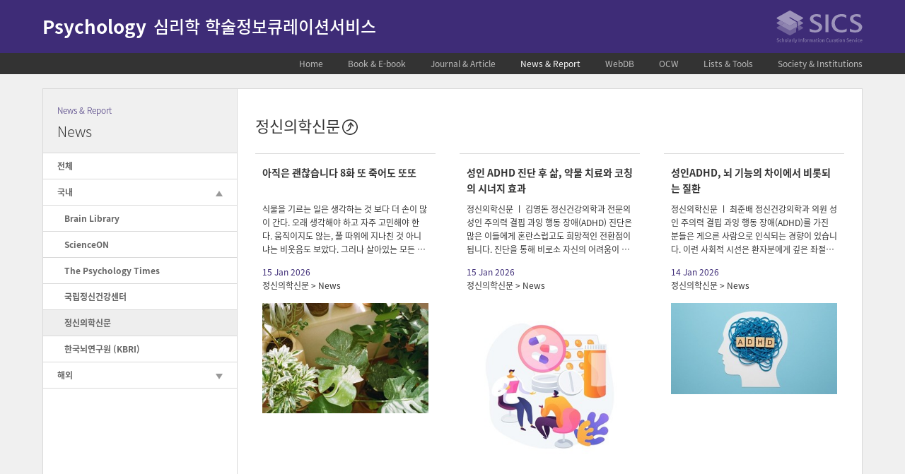

--- FILE ---
content_type: text/html; charset=UTF-8
request_url: https://sics.korea.ac.kr/psy/news-report/news/?apiurl=https%3A%2F%2Fsics.korea.ac.kr%2Fkaos%2Fkaosapi.n2s%3Fid%3Dcolldata%26s%3Dpsy%26object%3Dcontents%26fld%3Dall%26opt%3Dcontains%26aux_sort%3Dti%26pagesize%3D30%26division%3DNEWSD%2CNEWSF%26site_no%3D378%26cateid%3D972
body_size: 33357
content:
<!DOCTYPE html>
<html lang="ko-KR" class="no-js no-svg">
<head>
<meta charset="UTF-8" />
<meta name="viewport" content="width=device-width, initial-scale=1" />
<link rel="profile" href="http://gmpg.org/xfn/11" />

<link rel="stylesheet" href="https://sics.korea.ac.kr/psy/wp-content/themes/h2_dev/assets/css/style.css" />
<link rel="stylesheet" href="https://sics.korea.ac.kr/psy/wp-content/themes/h2_dev/assets/css/slick.css" />
<link rel="stylesheet" href="https://sics.korea.ac.kr/psy/wp-content/themes/h2_dev/assets/css/simplebar.css" />
<link rel="stylesheet" href="https://cdnjs.cloudflare.com/ajax/libs/font-awesome/5.8.2/css/all.min.css" />


<style>
	.site-branding,
	.slick-dots li.slick-active,
	.simplebar-scrollbar,
	input[type=submit],
	.input-toggle:checked + .label-toggle,
	.newsletter-heading { background-color: #3e2c77 !important; }
	.site a:hover,
	.site a:focus,
	.site .site-info a,
	.site .menu-parent-title,
	.site .main-navigation .menu > .menu-item:hover > a,
	.sitemap .sub-menu > .menu-item.current-menu-item:hover > a,
	.site .sub-menu > .menu-item.current-menu-item > a,
	.site .content-list-item:hover a > *:not(.icon),
	.site .panel-title,
	.site .latest-journal-item time,
	.site .featured-news-item time,
	.site .conference-schedule-item dt,
	.site .featured-report-item time,
	.site .featured-book-item .book-author,
	.site .item:hover *,
	.site .journal-item-new,
	.site .call-item:hover .submission,
	.site .post-item time,
	.site .post-item:hover a,
	.site .ocw-author,
	.site .newsletter-item .author,
	.site .newsletter-item .source,
	.site .newsletter-item .call-item-info div:not(.submission) .label,
	.newsletter-links a { color: #3e2c77 !important; }
	.site .item:hover .item-image-container:after,
	.site .on.item .item-image-container:after { box-shadow: inset 0 0 0 2px #3e2c77; }
	.site .new-search-box {border: 1px #3e2c77 solid;}
	.site .new-search .icon {fill: #3e2c77;}

	.page-template-webdb .content-list-item:hover a > *:not(.icon) { color: #333 !important; }
	.page-template-webdb .content-list-item a:hover > *:not(.icon) { color: #3e2c77 !important;  }
</style>
<script>(function(html){html.className = html.className.replace(/\bno-js\b/,'js')})(document.documentElement);</script>
<title>News &#8211; Psychology</title>
<meta name='robots' content='noindex,follow' />
<link rel='dns-prefetch' href='//s.w.org' />
<link href='https://fonts.gstatic.com' crossorigin rel='preconnect' />
<link rel="alternate" type="application/rss+xml" title="Psychology &raquo; 피드" href="https://sics.korea.ac.kr/psy/feed/" />
<link rel="alternate" type="application/rss+xml" title="Psychology &raquo; 댓글 피드" href="https://sics.korea.ac.kr/psy/comments/feed/" />
		<script type="text/javascript">
			window._wpemojiSettings = {"baseUrl":"https:\/\/s.w.org\/images\/core\/emoji\/11.2.0\/72x72\/","ext":".png","svgUrl":"https:\/\/s.w.org\/images\/core\/emoji\/11.2.0\/svg\/","svgExt":".svg","source":{"concatemoji":"https:\/\/sics.korea.ac.kr\/psy\/wp-includes\/js\/wp-emoji-release.min.js?ver=e897c96a1240799636f57b9d5bd7e72d"}};
			!function(e,a,t){var n,r,o,i=a.createElement("canvas"),p=i.getContext&&i.getContext("2d");function s(e,t){var a=String.fromCharCode;p.clearRect(0,0,i.width,i.height),p.fillText(a.apply(this,e),0,0);e=i.toDataURL();return p.clearRect(0,0,i.width,i.height),p.fillText(a.apply(this,t),0,0),e===i.toDataURL()}function c(e){var t=a.createElement("script");t.src=e,t.defer=t.type="text/javascript",a.getElementsByTagName("head")[0].appendChild(t)}for(o=Array("flag","emoji"),t.supports={everything:!0,everythingExceptFlag:!0},r=0;r<o.length;r++)t.supports[o[r]]=function(e){if(!p||!p.fillText)return!1;switch(p.textBaseline="top",p.font="600 32px Arial",e){case"flag":return s([55356,56826,55356,56819],[55356,56826,8203,55356,56819])?!1:!s([55356,57332,56128,56423,56128,56418,56128,56421,56128,56430,56128,56423,56128,56447],[55356,57332,8203,56128,56423,8203,56128,56418,8203,56128,56421,8203,56128,56430,8203,56128,56423,8203,56128,56447]);case"emoji":return!s([55358,56760,9792,65039],[55358,56760,8203,9792,65039])}return!1}(o[r]),t.supports.everything=t.supports.everything&&t.supports[o[r]],"flag"!==o[r]&&(t.supports.everythingExceptFlag=t.supports.everythingExceptFlag&&t.supports[o[r]]);t.supports.everythingExceptFlag=t.supports.everythingExceptFlag&&!t.supports.flag,t.DOMReady=!1,t.readyCallback=function(){t.DOMReady=!0},t.supports.everything||(n=function(){t.readyCallback()},a.addEventListener?(a.addEventListener("DOMContentLoaded",n,!1),e.addEventListener("load",n,!1)):(e.attachEvent("onload",n),a.attachEvent("onreadystatechange",function(){"complete"===a.readyState&&t.readyCallback()})),(n=t.source||{}).concatemoji?c(n.concatemoji):n.wpemoji&&n.twemoji&&(c(n.twemoji),c(n.wpemoji)))}(window,document,window._wpemojiSettings);
		</script>
		<style type="text/css">
img.wp-smiley,
img.emoji {
	display: inline !important;
	border: none !important;
	box-shadow: none !important;
	height: 1em !important;
	width: 1em !important;
	margin: 0 .07em !important;
	vertical-align: -0.1em !important;
	background: none !important;
	padding: 0 !important;
}
</style>
	<link rel='stylesheet' id='wp-block-library-css'  href='https://sics.korea.ac.kr/psy/wp-includes/css/dist/block-library/style.min.css?ver=e897c96a1240799636f57b9d5bd7e72d' type='text/css' media='all' />
<link rel='stylesheet' id='contact-form-7-css'  href='https://sics.korea.ac.kr/psy/wp-content/plugins/contact-form-7/includes/css/styles.css?ver=5.1.3' type='text/css' media='all' />
<link rel='stylesheet' id='twentyseventeen-fonts-css'  href='https://sics.korea.ac.kr/psy/wp-content/themes/h2_dev/assets/css/font_noto_sans.css' type='text/css' media='all' />
<link rel='stylesheet' id='twentyseventeen-style-css'  href='https://sics.korea.ac.kr/psy/wp-content/themes/h2_dev/style.css?ver=e897c96a1240799636f57b9d5bd7e72d' type='text/css' media='all' />
<!--[if lt IE 9]>
<link rel='stylesheet' id='twentyseventeen-ie8-css'  href='https://sics.korea.ac.kr/psy/wp-content/themes/h2_dev/assets/css/ie8.css?ver=1.0' type='text/css' media='all' />
<![endif]-->
      <script>
      if (document.location.protocol != "https:") {
          document.location = document.URL.replace(/^http:/i, "https:");
      }
      </script>
      <script type='text/javascript' src='https://sics.korea.ac.kr/psy/wp-includes/js/jquery/jquery.js?ver=1.12.4'></script>
<script type='text/javascript' src='https://sics.korea.ac.kr/psy/wp-includes/js/jquery/jquery-migrate.min.js?ver=1.4.1'></script>
<!--[if lt IE 9]>
<script type='text/javascript' src='https://sics.korea.ac.kr/psy/wp-content/themes/h2_dev/assets/js/html5.js?ver=3.7.3'></script>
<![endif]-->
<link rel='https://api.w.org/' href='https://sics.korea.ac.kr/psy/wp-json/' />
<link rel="EditURI" type="application/rsd+xml" title="RSD" href="https://sics.korea.ac.kr/psy/xmlrpc.php?rsd" />
<link rel="wlwmanifest" type="application/wlwmanifest+xml" href="https://sics.korea.ac.kr/psy/wp-includes/wlwmanifest.xml" /> 

<link rel="canonical" href="https://sics.korea.ac.kr/psy/news-report/news/" />
<link rel='shortlink' href='https://sics.korea.ac.kr/psy/?p=24' />
<link rel="alternate" type="application/json+oembed" href="https://sics.korea.ac.kr/psy/wp-json/oembed/1.0/embed?url=https%3A%2F%2Fsics.korea.ac.kr%2Fpsy%2Fnews-report%2Fnews%2F" />
<link rel="alternate" type="text/xml+oembed" href="https://sics.korea.ac.kr/psy/wp-json/oembed/1.0/embed?url=https%3A%2F%2Fsics.korea.ac.kr%2Fpsy%2Fnews-report%2Fnews%2F&#038;format=xml" />
    <!-- Global site tag (gtag.js) - Google Analytics -->
    <script async src="https://www.googletagmanager.com/gtag/js?id=G-SJ3MGGHYV1"></script>
    <script>
      window.dataLayer = window.dataLayer || [];
      function gtag(){dataLayer.push(arguments);}
      gtag('js', new Date());

      gtag('config', 'G-SJ3MGGHYV1');
    </script>
 		</head>

<body class="page-template-default page page-id-24 page-child parent-pageid-1858 page-two-column colors-light">
<div id="page" class="site">
	<a class="skip-link screen-reader-text" href="#content">콘텐츠로 바로가기</a>

	<header id="masthead" class="site-header">

		
<div class="site-branding">
	<div class="wrap">
	
		<div class="site-title pull">
									<a href="https://sics.korea.ac.kr/psy/" rel="home">				
				<h1>Psychology</h1>
				<h2>심리학 학술정보큐레이션서비스</h2>
			</a>
		</div>
	
		<div class="site-logo push">
			<a href="https://sics.korea.ac.kr/psy/" rel="home">
				<img src="https://sics.korea.ac.kr/psy/wp-content/themes/h2_dev/assets/images/sics-header.svg" alt="학술연구정보서비스" />
			</a>
		</div>
		
	</div><!-- .wrap -->
</div><!-- .site-branding -->
					
<div class="navigation-top">
	
	<nav id="site-navigation" class="main-navigation" role="navigation" aria-label="상단 메뉴">

		<div class="wrap">
			
			<button class="menu-toggle" aria-controls="top-menu" aria-expanded="false"><svg class="icon icon-bars" aria-hidden="true" role="img"> <use href="#icon-bars" xlink:href="#icon-bars"></use> </svg><svg class="icon icon-close" aria-hidden="true" role="img"> <use href="#icon-close" xlink:href="#icon-close"></use> </svg></button>
			
			<div class="menu-home-container"><ul id="top-menu" class="menu"><li id="menu-item-634" class="menu-item menu-item-type-post_type menu-item-object-page menu-item-home menu-item-634"><a title="Home" href="https://sics.korea.ac.kr/psy/">Home</a></li>
<li id="menu-item-59" class="menu-item menu-item-type-post_type menu-item-object-page menu-item-has-children menu-item-59"><a title="Book &#038; E-book" href="https://sics.korea.ac.kr/psy/book/">Book &#038; E-book<svg class="icon icon-angle-down" aria-hidden="true" role="img"> <use href="#icon-angle-down" xlink:href="#icon-angle-down"></use> </svg></a>
<ul class="sub-menu">
	<li id="menu-item-38" class="menu-item menu-item-type-post_type menu-item-object-page menu-item-38"><a href="https://sics.korea.ac.kr/psy/book/">Book</a></li>
	<li id="menu-item-39" class="menu-item menu-item-type-post_type menu-item-object-page menu-item-39"><a href="https://sics.korea.ac.kr/psy/e-book/">E-book</a></li>
	<li id="menu-item-40" class="menu-item menu-item-type-post_type menu-item-object-page menu-item-40"><a href="https://sics.korea.ac.kr/psy/thesis/">Thesis</a></li>
</ul>
</li>
<li id="menu-item-1549" class="menu-item menu-item-type-post_type menu-item-object-page menu-item-has-children menu-item-1549"><a title="Journal &#038; Article" href="https://sics.korea.ac.kr/psy/kci-journal/">Journal &#038; Article<svg class="icon icon-angle-down" aria-hidden="true" role="img"> <use href="#icon-angle-down" xlink:href="#icon-angle-down"></use> </svg></a>
<ul class="sub-menu">
	<li id="menu-item-1534" class="menu-item menu-item-type-post_type menu-item-object-page menu-item-1534"><a href="https://sics.korea.ac.kr/psy/kci-journal/">KCI Journal</a></li>
	<li id="menu-item-1536" class="menu-item menu-item-type-post_type menu-item-object-page menu-item-1536"><a href="https://sics.korea.ac.kr/psy/psychology/">Psychology</a></li>
	<li id="menu-item-1535" class="menu-item menu-item-type-post_type menu-item-object-page menu-item-1535"><a href="https://sics.korea.ac.kr/psy/psychology-applied/">Psychology, Applied</a></li>
	<li id="menu-item-1537" class="menu-item menu-item-type-post_type menu-item-object-page menu-item-1537"><a href="https://sics.korea.ac.kr/psy/psychology-biological/">Psychology, Biological</a></li>
	<li id="menu-item-1538" class="menu-item menu-item-type-post_type menu-item-object-page menu-item-1538"><a href="https://sics.korea.ac.kr/psy/psychology-clinical/">Psychology, Clinical</a></li>
	<li id="menu-item-1539" class="menu-item menu-item-type-post_type menu-item-object-page menu-item-1539"><a href="https://sics.korea.ac.kr/psy/psychology-developmental/">Psychology,  Developmental</a></li>
	<li id="menu-item-1540" class="menu-item menu-item-type-post_type menu-item-object-page menu-item-1540"><a href="https://sics.korea.ac.kr/psy/psychology-educational/">Psychology,  Educational</a></li>
	<li id="menu-item-1541" class="menu-item menu-item-type-post_type menu-item-object-page menu-item-1541"><a href="https://sics.korea.ac.kr/psy/psychology-experimental/">Psychology, Experimental</a></li>
	<li id="menu-item-1542" class="menu-item menu-item-type-post_type menu-item-object-page menu-item-1542"><a href="https://sics.korea.ac.kr/psy/psychology-mathematical/">Psychology, Mathematical</a></li>
	<li id="menu-item-1543" class="menu-item menu-item-type-post_type menu-item-object-page menu-item-1543"><a href="https://sics.korea.ac.kr/psy/psychology-multidisciplinary/">Psychology, Multidisciplinary</a></li>
	<li id="menu-item-1544" class="menu-item menu-item-type-post_type menu-item-object-page menu-item-1544"><a href="https://sics.korea.ac.kr/psy/psychology-psychoanalysis/">Psychology,  Psychoanalysis</a></li>
	<li id="menu-item-1545" class="menu-item menu-item-type-post_type menu-item-object-page menu-item-1545"><a href="https://sics.korea.ac.kr/psy/psychology-social/">Psychology, Social</a></li>
</ul>
</li>
<li id="menu-item-60" class="menu-item menu-item-type-post_type menu-item-object-page current-menu-item page_item page-item-24 current_page_item current-menu-ancestor current-menu-parent current_page_parent current_page_ancestor menu-item-has-children menu-item-60"><a title="News &#038; Report" href="https://sics.korea.ac.kr/psy/news-report/news/" aria-current="page">News &#038; Report<svg class="icon icon-angle-down" aria-hidden="true" role="img"> <use href="#icon-angle-down" xlink:href="#icon-angle-down"></use> </svg></a>
<ul class="sub-menu">
	<li id="menu-item-44" class="menu-item menu-item-type-post_type menu-item-object-page current-menu-item page_item page-item-24 current_page_item menu-item-44"><a href="https://sics.korea.ac.kr/psy/news-report/news/" aria-current="page">News</a></li>
	<li id="menu-item-45" class="menu-item menu-item-type-post_type menu-item-object-page menu-item-45"><a href="https://sics.korea.ac.kr/psy/news-report/research-report/">Report</a></li>
</ul>
</li>
<li id="menu-item-1155" class="menu-item menu-item-type-post_type menu-item-object-page menu-item-1155"><a title="WebDB" href="https://sics.korea.ac.kr/psy/web-db/">WebDB</a></li>
<li id="menu-item-47" class="menu-item menu-item-type-post_type menu-item-object-page menu-item-47"><a title="OCW" href="https://sics.korea.ac.kr/psy/ocw/">OCW</a></li>
<li id="menu-item-969" class="menu-item menu-item-type-post_type menu-item-object-page menu-item-969"><a title="Lists &#038; Tools" href="https://sics.korea.ac.kr/psy/lists-tools/">Lists &#038; Tools</a></li>
<li id="menu-item-57" class="menu-item menu-item-type-post_type menu-item-object-page menu-item-57"><a title="Society &#038; Institutions" href="https://sics.korea.ac.kr/psy/society-institutions/">Society &#038; Institutions</a></li>
</ul></div>		
		</div><!-- .wrap -->
		
	</nav><!-- .main-navigation -->
		
	<div class="sub-menu-container">
		
		<div class="wrap">
		
			
						
				
					<div class="menu-description">
						<h3>Home</h3>
						<p>심리학 학술정보큐레이션서비스의 주요 정보들을 모아서 제공합니다. 이 곳에서 제공하는 정보들은 각각의 해당 메뉴에서 더 자세히 볼 수 있습니다.</p>
					</div>
				
				
					<div class="menu-description">
						<h3>Book &#038; E-book</h3>
						<p>심리학관련 도서관 신착 도서, E-book, 학위논문 및 국내외 신간 도서정보를 제공합니다.</p>
					</div>
				
				
					<div class="menu-description">
						<h3>Journal &#038; Article</h3>
						<p>심리학 관련 국내외 주요 등재 저널 및 논문에 대한 정보를 제공합니다.</p>
					</div>
				
				
					<div class="menu-description">
						<h3>News &#038; Report</h3>
						<p>심리학 관련 국내외 최신 연구보고서 및 뉴스에 대한 정보를 제공합니다.</p>
					</div>
				
				
					<div class="menu-description">
						<h3>WebDB</h3>
						<p>심리학 관련 학술 DB 정보를 제공합니다.</p>
					</div>
				
				
					<div class="menu-description">
						<h3>OCW</h3>
						<p>심리학 관련 공개강의 및 TED 등의 동영상 정보를 제공합니다.</p>
					</div>
				
				
					<div class="menu-description">
						<h3>Lists &#038; Tools</h3>
						<p>심리학 관련 등재 저널 리스트 및 논문 작성에 도움이 되는 도구 정보를 제공합니다.</p>
					</div>
				
				
					<div class="menu-description">
						<h3>Society &#038; Institutions</h3>
						<p>심리학 관련 국내외 주요 학회, 연구소, 기관, 단체 정보를 제공합니다.</p>
					</div>
				
							
					
		</div><!-- .wrap -->
		
	</div><!-- .sub-menu-container -->
		
</div><!-- .navigation-top -->		
	</header><!-- #masthead -->

	
	<div id="content" class="site-content">
	
		<div class="wrap">
		
<article id="post-24" class="page-template-has-categories post-24 page type-page status-publish hentry">

	<div class="container">
	
		<div class="aside">
	
			<div class="categories never-fix">
			
				<div class="category-heading">
					<h2 class="menu-parent-title">News & Report</h2>
					<h3 class="menu-title">News</h3>
				</div><!-- .category-heading -->
				
				<ul class="category-menus post-categories vertical-container full-width full-height" data-simplebar id="post-categories">

					<li class="all-cat-item">
						<a href="https://sics.korea.ac.kr/psy/news-report/news/"> 전체</a>
						
						<ul>

												
							<li class="cat-item has-children">
								<a href="#" class=" toggled-on">국내</a>
								<button class="dropdown-toggle toggled-on">
									<svg class="icon icon-triangle-down" aria-hidden="true" role="img">
										<use href="#icon-triangle-down" xlink:href="#icon-triangle-down"></use>
									</svg>
								</button>
								<ul class="children toggled-on">
							
																		
																							<li class="cat-item"><a href="https://sics.korea.ac.kr/psy/news-report/news/?apiurl=https%3A%2F%2Fsics.korea.ac.kr%2Fkaos%2Fkaosapi.n2s%3Fid%3Dcolldata%26s%3Dpsy%26object%3Dcontents%26fld%3Dall%26opt%3Dcontains%26aux_sort%3Dti%26pagesize%3D30%26division%3DNEWSD%2CNEWSF%26site_no%3D699%26cateid%3D2602">Brain Library</a></li>
											
																	
																			
																			
																							<li class="cat-item"><a href="https://sics.korea.ac.kr/psy/news-report/news/?apiurl=https%3A%2F%2Fsics.korea.ac.kr%2Fkaos%2Fkaosapi.n2s%3Fid%3Dcolldata%26s%3Dpsy%26object%3Dcontents%26fld%3Dall%26opt%3Dcontains%26aux_sort%3Dti%26pagesize%3D30%26division%3DNEWSD%2CNEWSF%26site_no%3D601%26cateid%3D1870">ScienceON</a></li>
											
																	
																			
																			
																							<li class="cat-item"><a href="https://sics.korea.ac.kr/psy/news-report/news/?apiurl=https%3A%2F%2Fsics.korea.ac.kr%2Fkaos%2Fkaosapi.n2s%3Fid%3Dcolldata%26s%3Dpsy%26object%3Dcontents%26fld%3Dall%26opt%3Dcontains%26aux_sort%3Dti%26pagesize%3D30%26division%3DNEWSD%2CNEWSF%26site_no%3D736%26cateid%3D2985">The Psychology Times</a></li>
											
																	
																			
																			
																							<li class="cat-item"><a href="https://sics.korea.ac.kr/psy/news-report/news/?apiurl=https%3A%2F%2Fsics.korea.ac.kr%2Fkaos%2Fkaosapi.n2s%3Fid%3Dcolldata%26s%3Dpsy%26object%3Dcontents%26fld%3Dall%26opt%3Dcontains%26aux_sort%3Dti%26pagesize%3D30%26division%3DNEWSD%2CNEWSF%26site_no%3D379%26cateid%3D973">국립정신건강센터</a></li>
											
																	
																			
																			
																							<li class="cat-item current-cat"><a href="https://sics.korea.ac.kr/psy/news-report/news/?apiurl=https%3A%2F%2Fsics.korea.ac.kr%2Fkaos%2Fkaosapi.n2s%3Fid%3Dcolldata%26s%3Dpsy%26object%3Dcontents%26fld%3Dall%26opt%3Dcontains%26aux_sort%3Dti%26pagesize%3D30%26division%3DNEWSD%2CNEWSF%26site_no%3D378%26cateid%3D972">정신의학신문</a></li>
											
																	
																			
																			
																							<li class="cat-item"><a href="https://sics.korea.ac.kr/psy/news-report/news/?apiurl=https%3A%2F%2Fsics.korea.ac.kr%2Fkaos%2Fkaosapi.n2s%3Fid%3Dcolldata%26s%3Dpsy%26object%3Dcontents%26fld%3Dall%26opt%3Dcontains%26aux_sort%3Dti%26pagesize%3D30%26division%3DNEWSD%2CNEWSF%26site_no%3D396%26cateid%3D995">한국뇌연구원 (KBRI)</a></li>
											
																	
																			
															    
								</ul><!-- .children -->
								
							</li><!-- .cat-item -->		
							
													
							<li class="cat-item has-children">
								<a href="#" class="">해외</a>
								<button class="dropdown-toggle">
									<svg class="icon icon-triangle-down" aria-hidden="true" role="img">
										<use href="#icon-triangle-down" xlink:href="#icon-triangle-down"></use>
									</svg>
								</button>
								<ul class="children">
							
																	
										<li class="cat-item has-children">
											<a href="#" class="">American Psychological Association (APA)</a>
											<button class="dropdown-toggle">
												<svg class="icon icon-triangle-down" aria-hidden="true" role="img">
													<use href="#icon-triangle-down" xlink:href="#icon-triangle-down"></use>
												</svg>
											</button>
											
											<ul class="children">
											
																				
																							<li class="cat-item"><a href="https://sics.korea.ac.kr/psy/news-report/news/?apiurl=https%3A%2F%2Fsics.korea.ac.kr%2Fkaos%2Fkaosapi.n2s%3Fid%3Dcolldata%26s%3Dpsy%26object%3Dcontents%26fld%3Dall%26opt%3Dcontains%26aux_sort%3Dti%26pagesize%3D30%26division%3DNEWSD%2CNEWSF%26site_no%3D213%26cateid%3D392">APA &gt; Press Releases</a></li>
											
																							<li class="cat-item"><a href="https://sics.korea.ac.kr/psy/news-report/news/?apiurl=https%3A%2F%2Fsics.korea.ac.kr%2Fkaos%2Fkaosapi.n2s%3Fid%3Dcolldata%26s%3Dpsy%26object%3Dcontents%26fld%3Dall%26opt%3Dcontains%26aux_sort%3Dti%26pagesize%3D30%26division%3DNEWSD%2CNEWSF%26site_no%3D213%26cateid%3D2986">APA &gt; Psychology in the News</a></li>
											
																	
																						
												</ul><!-- .children -->
											
											</li><!-- .cat-item -->
											
																			
																			
																							<li class="cat-item"><a href="https://sics.korea.ac.kr/psy/news-report/news/?apiurl=https%3A%2F%2Fsics.korea.ac.kr%2Fkaos%2Fkaosapi.n2s%3Fid%3Dcolldata%26s%3Dpsy%26object%3Dcontents%26fld%3Dall%26opt%3Dcontains%26aux_sort%3Dti%26pagesize%3D30%26division%3DNEWSD%2CNEWSF%26site_no%3D369%26cateid%3D956">Association for Psychological Science (APS)</a></li>
											
																	
																			
																			
																							<li class="cat-item"><a href="https://sics.korea.ac.kr/psy/news-report/news/?apiurl=https%3A%2F%2Fsics.korea.ac.kr%2Fkaos%2Fkaosapi.n2s%3Fid%3Dcolldata%26s%3Dpsy%26object%3Dcontents%26fld%3Dall%26opt%3Dcontains%26aux_sort%3Dti%26pagesize%3D30%26division%3DNEWSD%2CNEWSF%26site_no%3D737%26cateid%3D2990">Counseling Today</a></li>
											
																	
																			
																		
										<li class="cat-item has-children">
											<a href="#" class="">Medical News Today</a>
											<button class="dropdown-toggle">
												<svg class="icon icon-triangle-down" aria-hidden="true" role="img">
													<use href="#icon-triangle-down" xlink:href="#icon-triangle-down"></use>
												</svg>
											</button>
											
											<ul class="children">
											
																				
																							<li class="cat-item"><a href="https://sics.korea.ac.kr/psy/news-report/news/?apiurl=https%3A%2F%2Fsics.korea.ac.kr%2Fkaos%2Fkaosapi.n2s%3Fid%3Dcolldata%26s%3Dpsy%26object%3Dcontents%26fld%3Dall%26opt%3Dcontains%26aux_sort%3Dti%26pagesize%3D30%26division%3DNEWSD%2CNEWSF%26site_no%3D215%26cateid%3D394">Medical News Today &gt; Neurology &amp; Neuroscience News</a></li>
											
																							<li class="cat-item"><a href="https://sics.korea.ac.kr/psy/news-report/news/?apiurl=https%3A%2F%2Fsics.korea.ac.kr%2Fkaos%2Fkaosapi.n2s%3Fid%3Dcolldata%26s%3Dpsy%26object%3Dcontents%26fld%3Dall%26opt%3Dcontains%26aux_sort%3Dti%26pagesize%3D30%26division%3DNEWSD%2CNEWSF%26site_no%3D215%26cateid%3D393">Medical News Today &gt; Psychology &amp; Psychiatry News</a></li>
											
																	
																						
												</ul><!-- .children -->
											
											</li><!-- .cat-item -->
											
																			
																			
																							<li class="cat-item"><a href="https://sics.korea.ac.kr/psy/news-report/news/?apiurl=https%3A%2F%2Fsics.korea.ac.kr%2Fkaos%2Fkaosapi.n2s%3Fid%3Dcolldata%26s%3Dpsy%26object%3Dcontents%26fld%3Dall%26opt%3Dcontains%26aux_sort%3Dti%26pagesize%3D30%26division%3DNEWSD%2CNEWSF%26site_no%3D505%26cateid%3D1381">Neuroscience News</a></li>
											
																	
																			
																		
										<li class="cat-item has-children">
											<a href="#" class="">News-Medical.Net</a>
											<button class="dropdown-toggle">
												<svg class="icon icon-triangle-down" aria-hidden="true" role="img">
													<use href="#icon-triangle-down" xlink:href="#icon-triangle-down"></use>
												</svg>
											</button>
											
											<ul class="children">
											
																				
																							<li class="cat-item"><a href="https://sics.korea.ac.kr/psy/news-report/news/?apiurl=https%3A%2F%2Fsics.korea.ac.kr%2Fkaos%2Fkaosapi.n2s%3Fid%3Dcolldata%26s%3Dpsy%26object%3Dcontents%26fld%3Dall%26opt%3Dcontains%26aux_sort%3Dti%26pagesize%3D30%26division%3DNEWSD%2CNEWSF%26site_no%3D501%26cateid%3D1336">News-Medical.Net &gt; Psychiatric Condition News, Research</a></li>
											
																							<li class="cat-item"><a href="https://sics.korea.ac.kr/psy/news-report/news/?apiurl=https%3A%2F%2Fsics.korea.ac.kr%2Fkaos%2Fkaosapi.n2s%3Fid%3Dcolldata%26s%3Dpsy%26object%3Dcontents%26fld%3Dall%26opt%3Dcontains%26aux_sort%3Dti%26pagesize%3D30%26division%3DNEWSD%2CNEWSF%26site_no%3D501%26cateid%3D1335">News-Medical.Net &gt; Psychology News, Research</a></li>
											
																							<li class="cat-item"><a href="https://sics.korea.ac.kr/psy/news-report/news/?apiurl=https%3A%2F%2Fsics.korea.ac.kr%2Fkaos%2Fkaosapi.n2s%3Fid%3Dcolldata%26s%3Dpsy%26object%3Dcontents%26fld%3Dall%26opt%3Dcontains%26aux_sort%3Dti%26pagesize%3D30%26division%3DNEWSD%2CNEWSF%26site_no%3D501%26cateid%3D1337">News-Medical.Net &gt; Psychotherapy News, Research</a></li>
											
																	
																						
												</ul><!-- .children -->
											
											</li><!-- .cat-item -->
											
																			
																			
																							<li class="cat-item"><a href="https://sics.korea.ac.kr/psy/news-report/news/?apiurl=https%3A%2F%2Fsics.korea.ac.kr%2Fkaos%2Fkaosapi.n2s%3Fid%3Dcolldata%26s%3Dpsy%26object%3Dcontents%26fld%3Dall%26opt%3Dcontains%26aux_sort%3Dti%26pagesize%3D30%26division%3DNEWSD%2CNEWSF%26site_no%3D219%26cateid%3D2809">Phys.org</a></li>
											
																	
																			
																			
																							<li class="cat-item"><a href="https://sics.korea.ac.kr/psy/news-report/news/?apiurl=https%3A%2F%2Fsics.korea.ac.kr%2Fkaos%2Fkaosapi.n2s%3Fid%3Dcolldata%26s%3Dpsy%26object%3Dcontents%26fld%3Dall%26opt%3Dcontains%26aux_sort%3Dti%26pagesize%3D30%26division%3DNEWSD%2CNEWSF%26site_no%3D214%26cateid%3D390">Psych Central</a></li>
											
																	
																			
																			
																							<li class="cat-item"><a href="https://sics.korea.ac.kr/psy/news-report/news/?apiurl=https%3A%2F%2Fsics.korea.ac.kr%2Fkaos%2Fkaosapi.n2s%3Fid%3Dcolldata%26s%3Dpsy%26object%3Dcontents%26fld%3Dall%26opt%3Dcontains%26aux_sort%3Dti%26pagesize%3D30%26division%3DNEWSD%2CNEWSF%26site_no%3D372%26cateid%3D959">Psychology Today</a></li>
											
																	
																			
																			
																							<li class="cat-item"><a href="https://sics.korea.ac.kr/psy/news-report/news/?apiurl=https%3A%2F%2Fsics.korea.ac.kr%2Fkaos%2Fkaosapi.n2s%3Fid%3Dcolldata%26s%3Dpsy%26object%3Dcontents%26fld%3Dall%26opt%3Dcontains%26aux_sort%3Dti%26pagesize%3D30%26division%3DNEWSD%2CNEWSF%26site_no%3D485%26cateid%3D1281">PsyPost</a></li>
											
																	
																			
																			
																							<li class="cat-item"><a href="https://sics.korea.ac.kr/psy/news-report/news/?apiurl=https%3A%2F%2Fsics.korea.ac.kr%2Fkaos%2Fkaosapi.n2s%3Fid%3Dcolldata%26s%3Dpsy%26object%3Dcontents%26fld%3Dall%26opt%3Dcontains%26aux_sort%3Dti%26pagesize%3D30%26division%3DNEWSD%2CNEWSF%26site_no%3D591%26cateid%3D1847">Social Psychology Network</a></li>
											
																	
																			
																			
																							<li class="cat-item"><a href="https://sics.korea.ac.kr/psy/news-report/news/?apiurl=https%3A%2F%2Fsics.korea.ac.kr%2Fkaos%2Fkaosapi.n2s%3Fid%3Dcolldata%26s%3Dpsy%26object%3Dcontents%26fld%3Dall%26opt%3Dcontains%26aux_sort%3Dti%26pagesize%3D30%26division%3DNEWSD%2CNEWSF%26site_no%3D738%26cateid%3D2991">Society for Personality and Social Psychology (SPSP)</a></li>
											
																	
																			
																			
																							<li class="cat-item"><a href="https://sics.korea.ac.kr/psy/news-report/news/?apiurl=https%3A%2F%2Fsics.korea.ac.kr%2Fkaos%2Fkaosapi.n2s%3Fid%3Dcolldata%26s%3Dpsy%26object%3Dcontents%26fld%3Dall%26opt%3Dcontains%26aux_sort%3Dti%26pagesize%3D30%26division%3DNEWSD%2CNEWSF%26site_no%3D463%26cateid%3D2988">The Conversation</a></li>
											
																	
																			
																			
																							<li class="cat-item"><a href="https://sics.korea.ac.kr/psy/news-report/news/?apiurl=https%3A%2F%2Fsics.korea.ac.kr%2Fkaos%2Fkaosapi.n2s%3Fid%3Dcolldata%26s%3Dpsy%26object%3Dcontents%26fld%3Dall%26opt%3Dcontains%26aux_sort%3Dti%26pagesize%3D30%26division%3DNEWSD%2CNEWSF%26site_no%3D203%26cateid%3D953">The Guardian</a></li>
											
																	
																			
																			
																							<li class="cat-item"><a href="https://sics.korea.ac.kr/psy/news-report/news/?apiurl=https%3A%2F%2Fsics.korea.ac.kr%2Fkaos%2Fkaosapi.n2s%3Fid%3Dcolldata%26s%3Dpsy%26object%3Dcontents%26fld%3Dall%26opt%3Dcontains%26aux_sort%3Dti%26pagesize%3D30%26division%3DNEWSD%2CNEWSF%26site_no%3D202%26cateid%3D451">The New York Times</a></li>
											
																	
																			
															    
								</ul><!-- .children -->
								
							</li><!-- .cat-item -->		
							
														
						</ul>
						
					</li><!-- .all-cat-item -->
					
				</ul><!-- .category-menus -->
				
			</div><!-- .categories -->
			
		</div><!-- .aside -->
		
		<div class="content">
		
			<div class="section">
		
				<div class="section-heading">
					<h2 class="section-title">
						
						<a href="http://www.psychiatricnews.net/" target="_blank" class="shortcuts">정신의학신문</a>						
					</h2>
									</div><!-- .section-heading -->
				
				<div class="section-content post-content vertical-container full-height" data-simplebar>
				
					<div class="content-list">
					
						<div class="content-list-items">
				
	                        
							<div class="row">              
							<div class="content-list-item post-item  four columns">
								
								<h4><a href="https://sics.korea.ac.kr/kaos/kaoslink.n2s?service_no=2&data_no=21494760" target="_blank">아직은 괜찮습니다 8화 또 죽어도 또또</a></h4>

																	<a class="post-abstract" href="https://sics.korea.ac.kr/kaos/kaoslink.n2s?service_no=2&data_no=21494760" target="_blank"><p>식물을 기르는 일은 생각하는 것 보다 더 손이 많이 간다. 오래 생각해야 하고 자주 고민해야 한다. 움직이지도 않는, 풀 따위에 지나친 것 아니냐는 비웃음도 보았다. 그러나 살아있는 모든 것은 각자의 방식으로 성장하고, 무엇에든 진심이 닿을 정도가 되려면 꽤나 정성을 쏟아야 한다. 내가 식물을 기르고 함께 지내면서, ‘어디에 두면 더 좋을 것 같다’, ‘요즘 점점 시드는데 이유가 뭘까’ 라고 평상시에도 꾸준히 생각하며 지내는 것은 내 마음을 다해 지켜내고 싶은 생명에 대한 태도인 셈이다. 요즘 정말 많은 사람들이 ..</p></a>
								
								<time>15 Jan 2026</time>

																	<a class="post-source" href="http://www.psychiatricnews.net/news/articleList.html?sc_section_code=S1N17&amp;view_type=sm" target="_blank">정신의학신문 &gt; News</a>
																
																	<a class="post-image" href="https://sics.korea.ac.kr/kaos/kaoslink.n2s?service_no=2&data_no=21494760" target="_blank">
										<img src="https://cdn.psychiatricnews.net/news/thumbnail/202601/36382_32896_94_v150.jpg" alt="아직은 괜찮습니다 8화 또 죽어도 또또" />
									</a>
																
							</div><!-- .content-list-item -->
       
														
																						
						              
							              
							<div class="content-list-item post-item  four columns">
								
								<h4><a href="https://sics.korea.ac.kr/kaos/kaoslink.n2s?service_no=2&data_no=21494761" target="_blank">성인 ADHD 진단 후 삶, 약물 치료와 코칭의 시너지 효과</a></h4>

																	<a class="post-abstract" href="https://sics.korea.ac.kr/kaos/kaoslink.n2s?service_no=2&data_no=21494761" target="_blank"><p>정신의학신문 ㅣ 김영돈 정신건강의학과 전문의 성인 주의력 결핍 과잉 행동 장애(ADHD) 진단은 많은 이들에게 혼란스럽고도 희망적인 전환점이 됩니다. 진단을 통해 비로소 자신의 어려움이 뇌 기능의 문제였다는 것을 이해하게 됩니다. 성인 ADHD를 관리하는 데 있어 약물 치료, 특히 메틸페니데이트(Methylphenidate) 계열 약물의 역할은 매우 중요하며 환경 설정 및 심리 코칭과 결합될 때 그 효과가 더욱 높아집니다. 성인 ADHD 치료의 근간은 약물 치료입니다. 메틸페니데이트와 같은 약물은 뇌에서 주의력, 집중력, 충동 조절</p></a>
								
								<time>15 Jan 2026</time>

																	<a class="post-source" href="http://www.psychiatricnews.net/news/articleList.html?sc_section_code=S1N17&amp;view_type=sm" target="_blank">정신의학신문 &gt; News</a>
																
																	<a class="post-image" href="https://sics.korea.ac.kr/kaos/kaoslink.n2s?service_no=2&data_no=21494761" target="_blank">
										<img src="https://cdn.psychiatricnews.net/news/thumbnail/202601/36386_32901_425_v150.jpg" alt="성인 ADHD 진단 후 삶, 약물 치료와 코칭의 시너지 효과" />
									</a>
																
							</div><!-- .content-list-item -->
       
														
																						
						              
							              
							<div class="content-list-item post-item  four columns">
								
								<h4><a href="https://sics.korea.ac.kr/kaos/kaoslink.n2s?service_no=2&data_no=21493969" target="_blank">성인ADHD, 뇌 기능의 차이에서 비롯되는 질환</a></h4>

																	<a class="post-abstract" href="https://sics.korea.ac.kr/kaos/kaoslink.n2s?service_no=2&data_no=21493969" target="_blank"><p>정신의학신문 ㅣ 최준배 정신건강의학과 의원 성인 주의력 결핍 과잉 행동 장애(ADHD)를 가진 분들은 게으른 사람으로 인식되는 경향이 있습니다. 이런 사회적 시선은 환자분에게 깊은 좌절감을 안겨주며, 스스로를 비난하게 만드는 악순환을 만듭니다. 하지만 성인 ADHD를 뇌 기능의 생물학적 차이로 이해할 때, 비로소 올바른 접근이 가능해집니다. ADHD의 생물학적 기반을 설명하는 데 중요한 역할을 하는 것이 바로 도파민(Dopamine) 신경전달물질입니다. 도파민은 흔히 '쾌감 호르몬'으로 알려져 있지만, 실은 동기 부여, 주의 집중,</p></a>
								
								<time>14 Jan 2026</time>

																	<a class="post-source" href="http://www.psychiatricnews.net/news/articleList.html?sc_section_code=S1N17&amp;view_type=sm" target="_blank">정신의학신문 &gt; News</a>
																
																	<a class="post-image" href="https://sics.korea.ac.kr/kaos/kaoslink.n2s?service_no=2&data_no=21493969" target="_blank">
										<img src="https://cdn.psychiatricnews.net/news/thumbnail/202601/36385_32900_720_v150.jpg" alt="성인ADHD, 뇌 기능의 차이에서 비롯되는 질환" />
									</a>
																
							</div><!-- .content-list-item -->
       
							</div><!-- .row -->							
																						
						              
							<div class="row">              
							<div class="content-list-item post-item  four columns">
								
								<h4><a href="https://sics.korea.ac.kr/kaos/kaoslink.n2s?service_no=2&data_no=21493970" target="_blank">지루한 일상 속, 새로운 공간이 주는 마음 리프레시 효과</a></h4>

																	<a class="post-abstract" href="https://sics.korea.ac.kr/kaos/kaoslink.n2s?service_no=2&data_no=21493970" target="_blank"><p>정신의학신문 ㅣ 황성연 정신건강의학과 전문의 바쁜 일상에서 문득 답답함을 느낄 때, 새로운 장소로 떠나고 싶다는 생각이 듭니다. 최근 워케이션이 인기를 끌고, 카페에서 공부하거나 일을 하는 '카공족'이 늘어나는 것도 같은 맥락일 것입니다. 한 공간에 오래 머물다 보면 몸과 마음이 지치고, 생각의 유연성도 떨어지기 마련입니다. 그런데 같은 일을 하더라도 장소를 바꾸면 신기하게도 마음이 가벼워지고 창의적인 생각이 떠오르곤 합니다. 여기에는 단순한 기분 전환을 넘어선, 뇌와 정서에 긍정적인 영향을 미치는 중요..</p></a>
								
								<time>13 Jan 2026</time>

																	<a class="post-source" href="http://www.psychiatricnews.net/news/articleList.html?sc_section_code=S1N17&amp;view_type=sm" target="_blank">정신의학신문 &gt; News</a>
																
																	<a class="post-image" href="https://sics.korea.ac.kr/kaos/kaoslink.n2s?service_no=2&data_no=21493970" target="_blank">
										<img src="https://cdn.psychiatricnews.net/news/thumbnail/202601/36384_32899_5621_v150.jpg" alt="지루한 일상 속, 새로운 공간이 주는 마음 리프레시 효과" />
									</a>
																
							</div><!-- .content-list-item -->
       
														
																						
						              
							              
							<div class="content-list-item post-item  four columns">
								
								<h4><a href="https://sics.korea.ac.kr/kaos/kaoslink.n2s?service_no=2&data_no=21466513" target="_blank">하기 싫은 일을 해야 할 때, 동기부여 실천법</a></h4>

																	<a class="post-abstract" href="https://sics.korea.ac.kr/kaos/kaoslink.n2s?service_no=2&data_no=21466513" target="_blank"><p>정신의학신문 ㅣ 장승용 정신건강의학과 전문의 우리는 일하거나 공부할 때 '하기 싫다'라는 감정에 직면하곤 합니다. 아무리 중요한 일이라 해도 마음이 따라주지 않아 미루고 싶고, 집중이 되지 않는 순간이 있습니다. 이런 상황에서 스스로 동기부여 하기는 쉽지 않지만, 몇 가지 심리학적 접근과 실천법을 통해 어려운 순간을 극복할 수 있습니다. 동기부여(motivation)는 행동을 유발하고 유지하게 만드는 내적 혹은 외적 요인을 말합니다. 동기부여는 크게 두 가지로 구분됩니다. 첫째는 '내적 동기(intrinsic motivation)'</p></a>
								
								<time>09 Jan 2026</time>

																	<a class="post-source" href="http://www.psychiatricnews.net/news/articleList.html?sc_section_code=S1N17&amp;view_type=sm" target="_blank">정신의학신문 &gt; News</a>
																
																	<a class="post-image" href="https://sics.korea.ac.kr/kaos/kaoslink.n2s?service_no=2&data_no=21466513" target="_blank">
										<img src="https://cdn.psychiatricnews.net/news/thumbnail/202601/36376_32889_4226_v150.jpg" alt="하기 싫은 일을 해야 할 때, 동기부여 실천법" />
									</a>
																
							</div><!-- .content-list-item -->
       
														
																						
						              
							              
							<div class="content-list-item post-item  four columns">
								
								<h4><a href="https://sics.korea.ac.kr/kaos/kaoslink.n2s?service_no=2&data_no=21463023" target="_blank">난독증에 관한 오해와 올바른 이해</a></h4>

																	<a class="post-abstract" href="https://sics.korea.ac.kr/kaos/kaoslink.n2s?service_no=2&data_no=21463023" target="_blank"><p>정신의학신문 ㅣ 정희주 정신건강의학과 전문의 난독증이라는 말을 들어보신 적이 있나요? 아마 온라인상이나 학습과 관련해서 접해보시 적이 있으실 텐데요. 난독증은 적지 않은 사람들이 겪고 있는 신경발달적 특성입니다. 난독증은 지능이나 학습 의지가 부족해서 생기는 문제가 아니라, 뇌가 언어를 처리하는 방식의 차이 때문에 나타나는 것입니다. 다시 말해 읽기와 쓰기에 필요한 인지 과정, 특히 글자와 소리를 연결하는 부분에서 어려움이 생기는 것이지요. 난독증은 정확하게는 ‘특정 학습장애’ 중 ‘읽기 장애’에..</p></a>
								
								<time>08 Jan 2026</time>

																	<a class="post-source" href="http://www.psychiatricnews.net/news/articleList.html?sc_section_code=S1N17&amp;view_type=sm" target="_blank">정신의학신문 &gt; News</a>
																
																	<a class="post-image" href="https://sics.korea.ac.kr/kaos/kaoslink.n2s?service_no=2&data_no=21463023" target="_blank">
										<img src="https://cdn.psychiatricnews.net/news/thumbnail/202601/36375_32888_3140_v150.jpg" alt="난독증에 관한 오해와 올바른 이해" />
									</a>
																
							</div><!-- .content-list-item -->
       
							</div><!-- .row -->							
																						
						              
							<div class="row">              
							<div class="content-list-item post-item  four columns">
								
								<h4><a href="https://sics.korea.ac.kr/kaos/kaoslink.n2s?service_no=2&data_no=21453795" target="_blank">쉬는 게 불안한 나, 일중독일까?</a></h4>

																	<a class="post-abstract" href="https://sics.korea.ac.kr/kaos/kaoslink.n2s?service_no=2&data_no=21453795" target="_blank"><p>정신의학신문 ㅣ 우경수 정신건강의학과 전문의 현대 사회에서는 ‘쉬는 것’이 불안하다고 느끼는 사람들이 점점 늘어나고 있습니다. 휴가를 떠나서도 업무 메일을 확인하고, 주말에도 뭔가 생산적인 일을 해야 마음이 놓이는 분들 말입니다. 이런 상태를 단순히 ‘일중독’이라고만 부르기엔 그 이면에 복잡한 심리적 메커니즘이 작동하고 있습니다. 우리는 왜 쉴 때 더 불안하게 느끼는 것일까요? 가장 근본적인 이유는 우리의 뇌가 '쉬는 시간'을 위험 신호로 받아들이기 때문입니다. 우리는 끊임없이 무언가를 하고 있을 때..</p></a>
								
								<time>07 Jan 2026</time>

																	<a class="post-source" href="http://www.psychiatricnews.net/news/articleList.html?sc_section_code=S1N17&amp;view_type=sm" target="_blank">정신의학신문 &gt; News</a>
																
																	<a class="post-image" href="https://sics.korea.ac.kr/kaos/kaoslink.n2s?service_no=2&data_no=21453795" target="_blank">
										<img src="https://cdn.psychiatricnews.net/news/thumbnail/202601/36374_32887_3021_v150.jpg" alt="쉬는 게 불안한 나, 일중독일까?" />
									</a>
																
							</div><!-- .content-list-item -->
       
														
																						
						              
							              
							<div class="content-list-item post-item  four columns">
								
								<h4><a href="https://sics.korea.ac.kr/kaos/kaoslink.n2s?service_no=2&data_no=21446898" target="_blank">오래된 기억을 잊지 못해서 힘들어하는 당신에게</a></h4>

																	<a class="post-abstract" href="https://sics.korea.ac.kr/kaos/kaoslink.n2s?service_no=2&data_no=21446898" target="_blank"><p>정신의학신문 ㅣ 황인환 정신건강의학과 전문의 가수 하림 씨의 노래 라는 노래에는 다음과 같은 가사가 나옵니다. “다 지난 일인데/ 누가 누굴 아프게 했건/...어느덧 내 손을 잡아준/ 좋은 사람 생기더라/ 사랑이 다른 사랑으로 잊혀지네 / 이대로 우리는 좋아보여”" 이 노래는 지나간 사랑을 새로운 사랑으로 잊으며 앞으로 나아가는 과정을 노래합니다. 이렇게 아무리 가슴 아픈 일이라도 새로운 사람을 만나고, 더 많은 경험을 하며 우리는 잊기도 하고, 상처를 치유 받기도 합니다. 하지만 현실에서는 이렇게</p></a>
								
								<time>06 Jan 2026</time>

																	<a class="post-source" href="http://www.psychiatricnews.net/news/articleList.html?sc_section_code=S1N17&amp;view_type=sm" target="_blank">정신의학신문 &gt; News</a>
																
																	<a class="post-image" href="https://sics.korea.ac.kr/kaos/kaoslink.n2s?service_no=2&data_no=21446898" target="_blank">
										<img src="https://cdn.psychiatricnews.net/news/thumbnail/202601/36372_32885_5642_v150.jpg" alt="오래된 기억을 잊지 못해서 힘들어하는 당신에게" />
									</a>
																
							</div><!-- .content-list-item -->
       
														
																						
						              
							              
							<div class="content-list-item post-item  four columns">
								
								<h4><a href="https://sics.korea.ac.kr/kaos/kaoslink.n2s?service_no=2&data_no=21443718" target="_blank">수면과 뇌, 정서와 기억의 회복</a></h4>

																	<a class="post-abstract" href="https://sics.korea.ac.kr/kaos/kaoslink.n2s?service_no=2&data_no=21443718" target="_blank"><p>정신의학신문 ㅣ 정정엽 정신건강의학과 전문의 오늘 아침에 일어날 때 어떠셨나요? 푹 자서 개운하다고 느끼셨을 수도, 혹은 잠이 오지 않아서 밤새 뒤척이다 전날의 피로를 제대로 풀지 못한 채 찜찜한 기분으로 일어나셨을 수도 있겠습니다. 잠은 활동하는 동안 쌓였던 피로를 풀고 다시 새로운 하루를 시작할 수 있는 에너지를 충전하는 시간으로서 매우 중요한 의미를 가지는데요. 잠이 부족하거나 수면 질이 떨어지면 피로감이나 집중력 저하 같은 증상과 함께 비만, 고혈압, 당뇨 같은 질병 위험성이 높아진다고 알려져 있..</p></a>
								
								<time>05 Jan 2026</time>

																	<a class="post-source" href="http://www.psychiatricnews.net/news/articleList.html?sc_section_code=S1N17&amp;view_type=sm" target="_blank">정신의학신문 &gt; News</a>
																
																	<a class="post-image" href="https://sics.korea.ac.kr/kaos/kaoslink.n2s?service_no=2&data_no=21443718" target="_blank">
										<img src="https://cdn.psychiatricnews.net/news/thumbnail/202601/36370_32883_2438_v150.jpg" alt="수면과 뇌, 정서와 기억의 회복" />
									</a>
																
							</div><!-- .content-list-item -->
       
							</div><!-- .row -->							
																						
						              
							<div class="row">              
							<div class="content-list-item post-item  four columns">
								
								<h4><a href="https://sics.korea.ac.kr/kaos/kaoslink.n2s?service_no=2&data_no=21445912" target="_blank">아직은 괜찮습니다 7화 죽을 뻔 했네</a></h4>

																	<a class="post-abstract" href="https://sics.korea.ac.kr/kaos/kaoslink.n2s?service_no=2&data_no=21445912" target="_blank"><p>7. 죽을 뻔 했네갑작스러웠지만, 지금 생각해보면 매 해 그래왔다. 깊은 우울이 나를 덮쳐 정말 ‘죽겠다’ 싶었다. 그때 내가 할 수 있는 일 이라고는 가만 누워 조용히 울다 잠들고 일어나 부은 눈으로 다시 우는 것 뿐이었다. 보통 이 시기에 반복적으로 우울하다면, 계절성 우울증을 생각해볼 수 있다. 그게 뭐든 이미 경험을 했든 아니든, 고통스럽긴 매한가지다. 나 또한 수 년을 반복하며 계절성 우울증을 앓고 있지만, 그것이 다가오는 시기가 되면 힘들기만 할 뿐 이 것이 계절성 우울증이라는 생각조차 나지 않는다. 이번에..</p></a>
								
								<time>05 Jan 2026</time>

																	<a class="post-source" href="http://www.psychiatricnews.net/news/articleList.html?sc_section_code=S1N17&amp;view_type=sm" target="_blank">정신의학신문 &gt; News</a>
																
																	<a class="post-image" href="https://sics.korea.ac.kr/kaos/kaoslink.n2s?service_no=2&data_no=21445912" target="_blank">
										<img src="https://cdn.psychiatricnews.net/news/thumbnail/202512/36363_32874_710_v150.jpg" alt="아직은 괜찮습니다 7화 죽을 뻔 했네" />
									</a>
																
							</div><!-- .content-list-item -->
       
														
																						
						              
							              
							<div class="content-list-item post-item  four columns">
								
								<h4><a href="https://sics.korea.ac.kr/kaos/kaoslink.n2s?service_no=2&data_no=21442438" target="_blank">보이지 않는 편견, 보이는 이미지 : AI와 성 고정관념</a></h4>

																	<a class="post-abstract" href="https://sics.korea.ac.kr/kaos/kaoslink.n2s?service_no=2&data_no=21442438" target="_blank"><p>정신의학신문 ㅣ 최명제 정신건강의학과 전문의 여러분은 혹시 AI가 그려낸 '교수들의 파티' 모습을 본 적이 있으신가요? 최근 미국의 한 심리학자가 AI 이미지 생성 툴에 ‘교수들이 야외에서 파티를 하며 의자를 불태우는 장면’을 그려달라고 요청했는데요. 그 결과는 놀라웠습니다. 이미지 속 열 명의 교수들은 모두 남성이었기 때문입니다. 그리고 그 누구도, 여성이나 유색인종은 찾아볼 수 없었습니다. 사실 AI 만들어준 이 이미지는 단순한 우연이라고만 할 수는 없습니다. AI는 인간이 만든 데이터를 바탕으로 학습합니다. ..</p></a>
								
								<time>04 Jan 2026</time>

																	<a class="post-source" href="http://www.psychiatricnews.net/news/articleList.html?sc_section_code=S1N17&amp;view_type=sm" target="_blank">정신의학신문 &gt; News</a>
																
																	<a class="post-image" href="https://sics.korea.ac.kr/kaos/kaoslink.n2s?service_no=2&data_no=21442438" target="_blank">
										<img src="https://cdn.psychiatricnews.net/news/thumbnail/202601/36369_32882_520_v150.jpg" alt="보이지 않는 편견, 보이는 이미지 : AI와 성 고정관념" />
									</a>
																
							</div><!-- .content-list-item -->
       
														
																						
						              
							              
							<div class="content-list-item post-item  four columns">
								
								<h4><a href="https://sics.korea.ac.kr/kaos/kaoslink.n2s?service_no=2&data_no=21435892" target="_blank">내 연애는 왜 이런 걸까? 나의 반복되는 연애 패턴이 의문이라면</a></h4>

																	<a class="post-abstract" href="https://sics.korea.ac.kr/kaos/kaoslink.n2s?service_no=2&data_no=21435892" target="_blank"><p>정신의학신문 ㅣ 전형진 정신건강의학과 전문의 흔히 연애는 ‘나도 몰랐던 나를 알아가는 과정’이라고 합니다. 연애를 하며 연인에 대해서 알아가는 것만큼이나 그전에는 미처 몰랐던 자신의 새로운 면을 발견하게 된다는 말인데요. 연애는 우리가 맺는 다양한 관계 중 가장 친밀하고 강도가 센 관계입니다. 그런 만큼 그 안에서 나타나는 내 생각이나 감정, 행동이 다른 관계에서는 발견하지 못했던 것일 때가 많습니다. 그래서 연애를 통해 내가 어떤 사람이고, 내가 중요하게 여기는 것은 무엇인지, 나에게 잘 맞는 사람은 ..</p></a>
								
								<time>03 Jan 2026</time>

																	<a class="post-source" href="http://www.psychiatricnews.net/news/articleList.html?sc_section_code=S1N17&amp;view_type=sm" target="_blank">정신의학신문 &gt; News</a>
																
																	<a class="post-image" href="https://sics.korea.ac.kr/kaos/kaoslink.n2s?service_no=2&data_no=21435892" target="_blank">
										<img src="https://cdn.psychiatricnews.net/news/thumbnail/202601/36367_32880_521_v150.jpg" alt="내 연애는 왜 이런 걸까? 나의 반복되는 연애 패턴이 의문이라면" />
									</a>
																
							</div><!-- .content-list-item -->
       
							</div><!-- .row -->							
																						
						              
							<div class="row">              
							<div class="content-list-item post-item  four columns">
								
								<h4><a href="https://sics.korea.ac.kr/kaos/kaoslink.n2s?service_no=2&data_no=21435893" target="_blank">지치지 않고 오래 가는 법 : 허슬 컬처를 넘어서</a></h4>

																	<a class="post-abstract" href="https://sics.korea.ac.kr/kaos/kaoslink.n2s?service_no=2&data_no=21435893" target="_blank"><p>정신의학신문 ㅣ 최강록 정신건강의학과 전문의 지난 몇 년간 한국 사회에서는 ‘허슬 컬처(Hustle Culture)’라는 개념이 빠르게 확산되었습니다. 이는 끊임없이 일하고, 노력하며, 성공을 향해 달려가는 태도를 미덕으로 여기는 문화를 뜻합니다. 특히, “열심히 하면 반드시 성공한다”라는 믿음 아래, 개인의 성취와 생산성이 삶의 중심이 되는 현상을 의미합니다. 미국 실리콘밸리의 스타트업 문화에서 비롯된 허슬 컬처는 글로벌 경제와 SNS를 통해 전 세계로 퍼졌고, 한국에서도 ‘아침 5시 기상 챌린지’, ‘N잡러(여러 직업을 ..</p></a>
								
								<time>02 Jan 2026</time>

																	<a class="post-source" href="http://www.psychiatricnews.net/news/articleList.html?sc_section_code=S1N17&amp;view_type=sm" target="_blank">정신의학신문 &gt; News</a>
																
																	<a class="post-image" href="https://sics.korea.ac.kr/kaos/kaoslink.n2s?service_no=2&data_no=21435893" target="_blank">
										<img src="https://cdn.psychiatricnews.net/news/thumbnail/202601/36365_32878_36_v150.jpg" alt="지치지 않고 오래 가는 법 : 허슬 컬처를 넘어서" />
									</a>
																
							</div><!-- .content-list-item -->
       
														
																						
						              
							              
							<div class="content-list-item post-item  four columns">
								
								<h4><a href="https://sics.korea.ac.kr/kaos/kaoslink.n2s?service_no=2&data_no=21424723" target="_blank">[Sincerely yours,] ‘도파민 중독’이라 느끼며 ‘도파민 디톡스’를 고민중인 분들에게</a></h4>

																	<a class="post-abstract" href="https://sics.korea.ac.kr/kaos/kaoslink.n2s?service_no=2&data_no=21424723" target="_blank"><p>정신의학신문 ㅣ 김예슬 정신건강의학과 전문의 자꾸 생각나고, 점점 더 하게 되고, 안 하면 불편해 견디기 어려운 것이 있으신가요? 마음과는 달리 단칼에 끊어내지도, 생각만큼 조절하지도 못하는 자신에게 실망하며 무력감을 느끼고 계신가요? 오늘은 지난 한 해를 떠올릴 때 ‘ㅇㅇ에 중독된 것 같아’라는 생각이 스치는 분들께 이 편지를 보냅니다. 요즘은 무엇이든 ‘중독’이라는 말이 쉽게 따라붙습니다. 술, 스마트폰, 유튜브, 쇼핑, 게임 등에 빠져 있는 상태를 대중매체에서는 ‘도파민 중독’이라 부르고, 그것을 끊..</p></a>
								
								<time>31 Dec 2025</time>

																	<a class="post-source" href="http://www.psychiatricnews.net/news/articleList.html?sc_section_code=S1N17&amp;view_type=sm" target="_blank">정신의학신문 &gt; News</a>
																
																	<a class="post-image" href="https://sics.korea.ac.kr/kaos/kaoslink.n2s?service_no=2&data_no=21424723" target="_blank">
										<img src="https://cdn.psychiatricnews.net/news/thumbnail/202512/36364_32876_5926_v150.jpg" alt="[Sincerely yours,] ‘도파민 중독’이라 느끼며 ‘도파민 디톡스’를 고민중인 분들에게" />
									</a>
																
							</div><!-- .content-list-item -->
       
														
																						
						              
							              
							<div class="content-list-item post-item  four columns">
								
								<h4><a href="https://sics.korea.ac.kr/kaos/kaoslink.n2s?service_no=2&data_no=21420177" target="_blank">만성적인 미루기 습관, 성인 ADHD일까요?</a></h4>

																	<a class="post-abstract" href="https://sics.korea.ac.kr/kaos/kaoslink.n2s?service_no=2&data_no=21420177" target="_blank"><p>정신의학신문 ㅣ 최준배 정신건강의학과 전문의 직장이나 일상에서 중요한 과제를 며칠, 혹은 몇 주 동안 붙들고 있다가 마감 직전에야 엄청난 압박감 속에서 해내는 경험을 반복하고 계신가요? 이러한 만성적인 미루기 습관(Procrastination)을 단순한 버릇이나 게으름으로 치부하기 전에, 성인 주의력 결핍 과잉 행동 장애(ADHD)의 한 증상일 가능성을 염두에 두어야 합니다. 이 습관은 의도적인 태만의 문제가 아닌, 뇌의 실행 기능 중 특히 작업 시작(Task Initiation)과 시간 관리 영역에서 발생하는 어려움에서 비롯될 수</p></a>
								
								<time>30 Dec 2025</time>

																	<a class="post-source" href="http://www.psychiatricnews.net/news/articleList.html?sc_section_code=S1N17&amp;view_type=sm" target="_blank">정신의학신문 &gt; News</a>
																
																	<a class="post-image" href="https://sics.korea.ac.kr/kaos/kaoslink.n2s?service_no=2&data_no=21420177" target="_blank">
										<img src="https://cdn.psychiatricnews.net/news/thumbnail/202512/36360_32873_3834_v150.jpg" alt="만성적인 미루기 습관, 성인 ADHD일까요?" />
									</a>
																
							</div><!-- .content-list-item -->
       
							</div><!-- .row -->							
																						
						              
							<div class="row">              
							<div class="content-list-item post-item  four columns">
								
								<h4><a href="https://sics.korea.ac.kr/kaos/kaoslink.n2s?service_no=2&data_no=21420178" target="_blank">기타 약물의 부작용과 대처법</a></h4>

																	<a class="post-abstract" href="https://sics.korea.ac.kr/kaos/kaoslink.n2s?service_no=2&data_no=21420178" target="_blank"><p>정신의학신문 ㅣ 안성우 정신건강의학과 전문의 안녕하세요, 삼성공감 정신건강의학과의 안성우 원장입니다. 약물 부작용과 관련하여 세번째로 말씀을 드리는데요, 이전에 다루지 못하였던 항불안제와 항정신병 약물들의 부작용에 대하여 말씀드리겠습니다. 항불안제로 사용되는 약물은 크게 세 가지로 벤조디아제핀계 항불안제와 부스피론, 인데놀 등이 있습니다. 먼저 벤조디아제핀계 약물들, 아티반, 자낙스, 디아제팜 등의 약물은 진정 효과가 있기 때문에 졸림을 경험할 가능성이 있습니다. 운전이나, 부상을 당할 수 있..</p></a>
								
								<time>30 Dec 2025</time>

																	<a class="post-source" href="http://www.psychiatricnews.net/news/articleList.html?sc_section_code=S1N17&amp;view_type=sm" target="_blank">정신의학신문 &gt; News</a>
																
																	<a class="post-image" href="https://sics.korea.ac.kr/kaos/kaoslink.n2s?service_no=2&data_no=21420178" target="_blank">
										<img src="https://cdn.psychiatricnews.net/news/thumbnail/202512/36359_32872_3019_v150.jpg" alt="기타 약물의 부작용과 대처법" />
									</a>
																
							</div><!-- .content-list-item -->
       
														
																						
						              
							              
							<div class="content-list-item post-item  four columns">
								
								<h4><a href="https://sics.korea.ac.kr/kaos/kaoslink.n2s?service_no=2&data_no=21419428" target="_blank">자기비난에서 벗어나 건강한 자존감을 회복하는 법</a></h4>

																	<a class="post-abstract" href="https://sics.korea.ac.kr/kaos/kaoslink.n2s?service_no=2&data_no=21419428" target="_blank"><p>정신의학신문 ㅣ 황성연 정신건강의학과 전문의 누구나 한 번쯤 ‘나는 왜 이것밖에 안 될까’라고 자책한 경험이 있습니다. 그러나 어떤 사람은 그 생각이 머릿속에서 사라지지 않습니다. 작은 실수에도 스스로를 몰아세우고, 타인의 시선에 과도하게 예민해집니다. 이런 자기비난은 자신을 공격하는 내면의 폭력으로 작용합니다. 정신의학적으로 볼 때 완벽주의와 낮은 자존감이 그 중심에 자리하고 있습니다. 완벽주의자는 겉으로는 성취욕이 높고 책임감이 강하지만, 그 이면에는 인정받지 못할까 하는 불안이 자리하고 있..</p></a>
								
								<time>29 Dec 2025</time>

																	<a class="post-source" href="http://www.psychiatricnews.net/news/articleList.html?sc_section_code=S1N17&amp;view_type=sm" target="_blank">정신의학신문 &gt; News</a>
																
																	<a class="post-image" href="https://sics.korea.ac.kr/kaos/kaoslink.n2s?service_no=2&data_no=21419428" target="_blank">
										<img src="https://cdn.psychiatricnews.net/news/thumbnail/202512/36357_32870_4425_v150.jpg" alt="자기비난에서 벗어나 건강한 자존감을 회복하는 법" />
									</a>
																
							</div><!-- .content-list-item -->
       
														
																						
						              
							              
							<div class="content-list-item post-item  four columns">
								
								<h4><a href="https://sics.korea.ac.kr/kaos/kaoslink.n2s?service_no=2&data_no=21406048" target="_blank">마음이 힘들어도 치료받기 어려운 아이들 - 청소년 우울증의 사각지대</a></h4>

																	<a class="post-abstract" href="https://sics.korea.ac.kr/kaos/kaoslink.n2s?service_no=2&data_no=21406048" target="_blank"><p>정신의학신문 ㅣ 장승용 정신건강의학과 전문의 10대 청소년기는 흔히 ‘질풍노도의 시기’라고 불립니다. 신체적, 심리적 변화가 폭풍처럼 몰아치는 이 시기는 정체성을 찾아가는 중요한 과정이지만, 동시에 극심한 불안과 혼란을 동반하기도 합니다. 이전에는 단순히 ‘사춘기’의 자연스러운 한 현상으로 치부되던 청소년들의 정서적 문제는 이제 더 이상 외면할 수 없는 심각한 사회적 문제로 대두되고 있습니다. 특히, 청소년 우울증은 어른들의 우울증과는 다른 특징을 보이며, 우리 사회가 함께 고민하고 해결해야 할 중..</p></a>
								
								<time>28 Dec 2025</time>

																	<a class="post-source" href="http://www.psychiatricnews.net/news/articleList.html?sc_section_code=S1N17&amp;view_type=sm" target="_blank">정신의학신문 &gt; News</a>
																
																	<a class="post-image" href="https://sics.korea.ac.kr/kaos/kaoslink.n2s?service_no=2&data_no=21406048" target="_blank">
										<img src="https://cdn.psychiatricnews.net/news/thumbnail/202512/36355_32869_5944_v150.jpg" alt="마음이 힘들어도 치료받기 어려운 아이들 - 청소년 우울증의 사각지대" />
									</a>
																
							</div><!-- .content-list-item -->
       
							</div><!-- .row -->							
																						
						              
							<div class="row">              
							<div class="content-list-item post-item  four columns">
								
								<h4><a href="https://sics.korea.ac.kr/kaos/kaoslink.n2s?service_no=2&data_no=21404647" target="_blank">번아웃 증후군과 노력 중독- 왜 쉬어도 회복이 안 될까?</a></h4>

																	<a class="post-abstract" href="https://sics.korea.ac.kr/kaos/kaoslink.n2s?service_no=2&data_no=21404647" target="_blank"><p>정신의학신문 ㅣ 정희주 정신건강의학과 전문의 한때 열심히만 하면 못할 것은 없다는 말은 동기부여로 기능했지만 지금의 일상은 다릅니다. 스마트폰 속 타인의 성취 기록, 새벽 조깅 인증, 사이드 프로젝트, 자기 관리, 경력 확장까지 밀려오는 압박은 과거보다 훨씬 조밀하고 끊임없이 이어집니다. 쉬고 있음에도 쉬는 느낌이 들지 않고, 아무것도 하지 않으면 불안해지는 감정은 많은 현대인이 겪고 있는 공통된 현상입니다. 기력은 바닥나 있는데, 업무나 공부는 손에 잡히지 않고, 예전처럼 의욕이 올라오지 않는 상태. 며칠..</p></a>
								
								<time>27 Dec 2025</time>

																	<a class="post-source" href="http://www.psychiatricnews.net/news/articleList.html?sc_section_code=S1N17&amp;view_type=sm" target="_blank">정신의학신문 &gt; News</a>
																
																	<a class="post-image" href="https://sics.korea.ac.kr/kaos/kaoslink.n2s?service_no=2&data_no=21404647" target="_blank">
										<img src="https://cdn.psychiatricnews.net/news/thumbnail/202512/36354_32868_928_v150.jpg" alt="번아웃 증후군과 노력 중독- 왜 쉬어도 회복이 안 될까?" />
									</a>
																
							</div><!-- .content-list-item -->
       
														
																						
						              
							              
							<div class="content-list-item post-item  four columns">
								
								<h4><a href="https://sics.korea.ac.kr/kaos/kaoslink.n2s?service_no=2&data_no=21404463" target="_blank">정신과 방문을 망설이는 이유 - 심리적 낙인</a></h4>

																	<a class="post-abstract" href="https://sics.korea.ac.kr/kaos/kaoslink.n2s?service_no=2&data_no=21404463" target="_blank"><p>정신의학신문 ㅣ 최명제 정신건강의학과 전문의 정신건강 문제를 겪는 사람들 가운데 상당수는 도움을 받지 못한 채 혼자 고통을 감당합니다. 그 이유 중 하나는 사회적 편견, 즉 심리적 낙인(Stigma)입니다. 정신질환에 대한 오해와 두려움은 치료를 미루게 만들고, 증상을 악화시키는 악순환으로 이어집니다. 낙인은 자신에 대한 부정적 평가와 자기비난으로 내면화되기도 합니다. 이런 자기낙인은 우울, 불안, 심지어 자살 위험을 높이는 요인으로 작용합니다. 사회적 낙인은 역사적, 문화적 맥락에서 비롯됩니다. 정신질환을 약..</p></a>
								
								<time>26 Dec 2025</time>

																	<a class="post-source" href="http://www.psychiatricnews.net/news/articleList.html?sc_section_code=S1N17&amp;view_type=sm" target="_blank">정신의학신문 &gt; News</a>
																
																	<a class="post-image" href="https://sics.korea.ac.kr/kaos/kaoslink.n2s?service_no=2&data_no=21404463" target="_blank">
										<img src="https://cdn.psychiatricnews.net/news/thumbnail/202512/36352_32866_1521_v150.jpg" alt="정신과 방문을 망설이는 이유 - 심리적 낙인" />
									</a>
																
							</div><!-- .content-list-item -->
       
														
																						
						              
							              
							<div class="content-list-item post-item  four columns">
								
								<h4><a href="https://sics.korea.ac.kr/kaos/kaoslink.n2s?service_no=2&data_no=21399221" target="_blank">너무 다른 집안 분위기에서 자란 우리, 잘 지낼 수 있을까? 가족문화와 대인관계</a></h4>

																	<a class="post-abstract" href="https://sics.korea.ac.kr/kaos/kaoslink.n2s?service_no=2&data_no=21399221" target="_blank"><p>정신의학신문 ㅣ 황인환 정신건강의학과 전문의 여러분은 어떤 가족 분위기 속에서 성장하셨나요? 부모님, 형제자매를 포함하는 원가족과 여전히 같이 사는 경우든, 아니면 결혼을 통해 새로운 가족을 형성한 경우든 우리가 경험한 가족 분위기는 우리에게 많은 영향을 미칩니다. 가족 분위기는 내 생각과 행동 방식을 형성하는 데 중요한 역할을 하고, 다른 사람들과 관계를 맺는 데도 지속적으로 파급력을 가지기 때문입니다. 가족 분위기는 ‘가족문화(family culture)’라는 말로도 표현할 수 있는데요. 가족문화는 특정 가정 내..</p></a>
								
								<time>24 Dec 2025</time>

																	<a class="post-source" href="http://www.psychiatricnews.net/news/articleList.html?sc_section_code=S1N17&amp;view_type=sm" target="_blank">정신의학신문 &gt; News</a>
																
																	<a class="post-image" href="https://sics.korea.ac.kr/kaos/kaoslink.n2s?service_no=2&data_no=21399221" target="_blank">
										<img src="https://cdn.psychiatricnews.net/news/thumbnail/202512/36351_32865_1951_v150.jpg" alt="너무 다른 집안 분위기에서 자란 우리, 잘 지낼 수 있을까? 가족문화와 대인관계" />
									</a>
																
							</div><!-- .content-list-item -->
       
							</div><!-- .row -->							
																						
						              
							<div class="row">              
							<div class="content-list-item post-item  four columns">
								
								<h4><a href="https://sics.korea.ac.kr/kaos/kaoslink.n2s?service_no=2&data_no=21363731" target="_blank">나도 혹시? 가벼운 우울감과 우울장애의 경계선 체크리스트</a></h4>

																	<a class="post-abstract" href="https://sics.korea.ac.kr/kaos/kaoslink.n2s?service_no=2&data_no=21363731" target="_blank"><p>정신의학신문 ㅣ 우경수 정신건강의학과 전문의 일상에서 느끼는 슬픔이나 가벼운 우울감은 자연스러운 감정의 스펙트럼에 속합니다. 사랑하는 사람과의 이별, 직장에서의 실패, 혹은 날씨의 변화 등 다양한 외부 사건은 누구나 잠시 동안 기분이 가라앉는 경험을 하게 만듭니다. 그러나 이러한 일반적인 슬픔과, 임상적으로 치료가 필요한 '주요 우울 장애(Major Depressive Disorder)' 사이에는 명확한 경계선이 존재하며, 이 경계를 아는 것은 자신의 정신 건강을 지키는 데 매우 중요합니다. 우울감을 우울 장애로 구분 짓는 가장 중</p></a>
								
								<time>19 Dec 2025</time>

																	<a class="post-source" href="http://www.psychiatricnews.net/news/articleList.html?sc_section_code=S1N17&amp;view_type=sm" target="_blank">정신의학신문 &gt; News</a>
																
																	<a class="post-image" href="https://sics.korea.ac.kr/kaos/kaoslink.n2s?service_no=2&data_no=21363731" target="_blank">
										<img src="https://cdn.psychiatricnews.net/news/thumbnail/202512/36345_32862_840_v150.jpg" alt="나도 혹시? 가벼운 우울감과 우울장애의 경계선 체크리스트" />
									</a>
																
							</div><!-- .content-list-item -->
       
														
																						
						              
							              
							<div class="content-list-item post-item  four columns">
								
								<h4><a href="https://sics.korea.ac.kr/kaos/kaoslink.n2s?service_no=2&data_no=21350282" target="_blank">번아웃 증후군</a></h4>

																	<a class="post-abstract" href="https://sics.korea.ac.kr/kaos/kaoslink.n2s?service_no=2&data_no=21350282" target="_blank"><p>정신의학신문 ㅣ 전형진 정신건강의학과 전문의 번아웃 증후군은 에너지를 다 써버린 상태에서 더 이상 의욕이 남지 않는, 일종의 심리적 탈진입니다. 많은 사람들이 번아웃을 일시적인 스트레스로 생각하지만, 실제로는 심리적·생리적 변화가 동시에 일어나는 복합적인 상태입니다. 세계보건기구(WHO)는 번아웃을 ‘직업적 스트레스가 적절히 관리되지 않아 발생한 만성적인 피로 상태’로 정의합니다. 업무에 대한 냉소, 자신감 저하, 생산성 감소가 대표적인 증상입니다. 번아웃은 흔히 ‘열정의 부작용’으로 나타납니다. ..</p></a>
								
								<time>18 Dec 2025</time>

																	<a class="post-source" href="http://www.psychiatricnews.net/news/articleList.html?sc_section_code=S1N17&amp;view_type=sm" target="_blank">정신의학신문 &gt; News</a>
																
																	<a class="post-image" href="https://sics.korea.ac.kr/kaos/kaoslink.n2s?service_no=2&data_no=21350282" target="_blank">
										<img src="https://cdn.psychiatricnews.net/news/thumbnail/202512/36344_32861_4035_v150.jpg" alt="번아웃 증후군" />
									</a>
																
							</div><!-- .content-list-item -->
       
														
																						
						              
							              
							<div class="content-list-item post-item  four columns">
								
								<h4><a href="https://sics.korea.ac.kr/kaos/kaoslink.n2s?service_no=2&data_no=21347994" target="_blank">분노 조절의 심리학적 원리와 충동성을 다스리는 5가지 호흡법</a></h4>

																	<a class="post-abstract" href="https://sics.korea.ac.kr/kaos/kaoslink.n2s?service_no=2&data_no=21347994" target="_blank"><p>정신의학신문 ㅣ 최강록 정신건강의학과 전문의 분노는 인간이 경험하는 자연스러운 감정입니다. 그러나 사소한 일에도 폭발하거나 분노가 반복적으로 조절되지 않을 때, 이는 일상생활과 대인관계에 심각한 영향을 미칩니다. 분노조절장애는 이런 상태를 의미하며, 한국인에게 특유하게 나타나는 화병과도 관련이 깊습니다. 화병은 분노가 억눌리거나 반복적으로 해소되지 않아 신체적, 정서적 증상으로 나타나는 현상으로, 불면, 두통, 소화불량, 가슴 답답함과 같은 신체적 증상이 동반되는 경우가 많습니다. 분노가 폭발하..</p></a>
								
								<time>17 Dec 2025</time>

																	<a class="post-source" href="http://www.psychiatricnews.net/news/articleList.html?sc_section_code=S1N17&amp;view_type=sm" target="_blank">정신의학신문 &gt; News</a>
																
																	<a class="post-image" href="https://sics.korea.ac.kr/kaos/kaoslink.n2s?service_no=2&data_no=21347994" target="_blank">
										<img src="https://cdn.psychiatricnews.net/news/thumbnail/202512/36342_32859_4056_v150.jpg" alt="분노 조절의 심리학적 원리와 충동성을 다스리는 5가지 호흡법" />
									</a>
																
							</div><!-- .content-list-item -->
       
							</div><!-- .row -->							
																						
						              
							<div class="row">              
							<div class="content-list-item post-item  four columns">
								
								<h4><a href="https://sics.korea.ac.kr/kaos/kaoslink.n2s?service_no=2&data_no=21344130" target="_blank">끝없이 쏟아지는 잠, 과다수면증</a></h4>

																	<a class="post-abstract" href="https://sics.korea.ac.kr/kaos/kaoslink.n2s?service_no=2&data_no=21344130" target="_blank"><p>정신의학신문 ㅣ 정정엽 정신건강의학과 전문의 몸이 피곤하거나 잠이 부족할 때, 우리는 부족한 잠을 보충하려고 합니다. 그래서 평소보다 일찍 잠자리에 들기도 하고 주말에는 일부러 평소보다 늦잠을 자기도 하죠. 여유가 있다면 잠시 낮잠을 자고 일어나서 다시 기운을 회복하고 맑은 정신으로 일이나 공부를 이어가기도 합니다. 보통 이렇게 낮에 졸리거나 잠이 드는 현상은 일시적으로 나타납니다. 그런데 밤에 충분히 잠을 잤는데도 낮에 계속해서 졸음이 오는 증상이 지속적으로 나타난다면 ‘과다수면증(Excessive daytime s..</p></a>
								
								<time>16 Dec 2025</time>

																	<a class="post-source" href="http://www.psychiatricnews.net/news/articleList.html?sc_section_code=S1N17&amp;view_type=sm" target="_blank">정신의학신문 &gt; News</a>
																
																	<a class="post-image" href="https://sics.korea.ac.kr/kaos/kaoslink.n2s?service_no=2&data_no=21344130" target="_blank">
										<img src="https://cdn.psychiatricnews.net/news/thumbnail/202512/36341_32858_919_v150.jpg" alt="끝없이 쏟아지는 잠, 과다수면증" />
									</a>
																
							</div><!-- .content-list-item -->
       
														
																						
						              
							              
							<div class="content-list-item post-item  four columns">
								
								<h4><a href="https://sics.korea.ac.kr/kaos/kaoslink.n2s?service_no=2&data_no=21343307" target="_blank">기분조절제, 항정신병약물의 부작용과 대처법</a></h4>

																	<a class="post-abstract" href="https://sics.korea.ac.kr/kaos/kaoslink.n2s?service_no=2&data_no=21343307" target="_blank"><p>정신의학신문 ㅣ 안성우 정신건강의학과 전문의 안녕하세요, 삼성공감 정신건강의학과의 안성우 원장입니다. 오늘은 조울증의 치료에 사용되는 약물, 기분조절제의 가능한 부작용과 대처법에 대하여 말씀드릴까 합니다. 기분조절제에는 리튬, 데파코트, 카바마제핀, 라믹탈 등의 약물이 있으며 오늘은 이 중 사용 빈도가 높은 리튬, 발프로산, 라모트리진 성분의 약물들에 대해서 말씀드리겠습니다. 이 약물들의 부작용은 발생할 시 스스로 조절하시기는 어렵고, 부작용이 있을 시 담당 선생님과 상의하여 조절할 필요가 있는 ..</p></a>
								
								<time>15 Dec 2025</time>

																	<a class="post-source" href="http://www.psychiatricnews.net/news/articleList.html?sc_section_code=S1N17&amp;view_type=sm" target="_blank">정신의학신문 &gt; News</a>
																
																	<a class="post-image" href="https://sics.korea.ac.kr/kaos/kaoslink.n2s?service_no=2&data_no=21343307" target="_blank">
										<img src="https://cdn.psychiatricnews.net/news/thumbnail/202512/36336_32855_555_v150.jpg" alt="기분조절제, 항정신병약물의 부작용과 대처법" />
									</a>
																
							</div><!-- .content-list-item -->
       
														
																						
						              
							              
							<div class="content-list-item post-item  four columns">
								
								<h4><a href="https://sics.korea.ac.kr/kaos/kaoslink.n2s?service_no=2&data_no=21329648" target="_blank">16. 강박증과 함께 자유롭게 살아가기 - 풍요로운 삶으로 나아가는 법</a></h4>

																	<a class="post-abstract" href="https://sics.korea.ac.kr/kaos/kaoslink.n2s?service_no=2&data_no=21329648" target="_blank"><p>정신의학신문 ㅣ 신재현 정신건강의학과 전문의 이 글은 강박증(OCD)에 대한 개념적 이해를 제공하기 위한 것이며, 임상적·의학적 진단이나 처방을 대신하지 않습니다. 치료는 반드시 정신건강 전문가와 상의하시기 바랍니다.들어가며 : 완치보다 중요한 것 강박증을 어느 정도 극복했더라도, 불안이나 강박적 사고가 조금 남아 있을 수 있습니다. 많은 분들이 치료 후에도 “어느 날 문득 예전 불안이 재발하면 어떡하나” 하고 염려하는데, 이것은 흔히 있는 일입니다. 치료를 열심히 받았다고 해서 불안과 생각이 모조리 사라..</p></a>
								
								<time>13 Dec 2025</time>

																	<a class="post-source" href="http://www.psychiatricnews.net/news/articleList.html?sc_section_code=S1N17&amp;view_type=sm" target="_blank">정신의학신문 &gt; News</a>
																
																	<a class="post-image" href="https://sics.korea.ac.kr/kaos/kaoslink.n2s?service_no=2&data_no=21329648" target="_blank">
										<img src="https://cdn.psychiatricnews.net/news/thumbnail/202512/36335_32852_3928_v150.jpg" alt="16. 강박증과 함께 자유롭게 살아가기 - 풍요로운 삶으로 나아가는 법" />
									</a>
																
							</div><!-- .content-list-item -->
       
							</div><!-- .row -->							
																						
						              
							<div class="row">              
							<div class="content-list-item post-item  four columns">
								
								<h4><a href="https://sics.korea.ac.kr/kaos/kaoslink.n2s?service_no=2&data_no=21328369" target="_blank">거절이 어려운 분들에게 - 내면의 두려움과 불안을 극복하기</a></h4>

																	<a class="post-abstract" href="https://sics.korea.ac.kr/kaos/kaoslink.n2s?service_no=2&data_no=21328369" target="_blank"><p>정신의학신문 ㅣ 황성연 정신건강의학과 전문의 우리가 살아가다 보면 부탁을 받거나 요청을 듣는 순간이 자주 있습니다. 그 부탁이 내 상황에 맞고 내가 원한다면 흔쾌히 응할 수 있겠지요. 하지만 때로는 부담스럽고, 지금 내 형편에는 도저히 받아들이기 힘든 부탁인데도 불구하고 쉽게 거절하지 못하는 분들이 있습니다. 그리고 거절하지 못한 뒤에는 마음속에 불편함, 억울함, 심지어는 분노가 쌓이기도 합니다. 어떤 분들은 이런 상황이 반복되면서 인간관계가 점점 더 힘들어지고, 자기 자신에 대한 불만도 커져 결국 심리..</p></a>
								
								<time>12 Dec 2025</time>

																	<a class="post-source" href="http://www.psychiatricnews.net/news/articleList.html?sc_section_code=S1N17&amp;view_type=sm" target="_blank">정신의학신문 &gt; News</a>
																
																	<a class="post-image" href="https://sics.korea.ac.kr/kaos/kaoslink.n2s?service_no=2&data_no=21328369" target="_blank">
										<img src="https://cdn.psychiatricnews.net/news/thumbnail/202512/36334_32851_5023_v150.jpg" alt="거절이 어려운 분들에게 - 내면의 두려움과 불안을 극복하기" />
									</a>
																
							</div><!-- .content-list-item -->
       
														
																						
						              
							              
							<div class="content-list-item post-item  four columns">
								
								<h4><a href="https://sics.korea.ac.kr/kaos/kaoslink.n2s?service_no=2&data_no=21313780" target="_blank">우울할 때, 왜 다른 사람을 더 의심하게 될까?</a></h4>

																	<a class="post-abstract" href="https://sics.korea.ac.kr/kaos/kaoslink.n2s?service_no=2&data_no=21313780" target="_blank"><p>정신의학신문 ㅣ 최준배 정신건강의학과 전문의 우리는 살아가면서 마음이 지치고 우울해지는 시기를 경험합니다. 그런데 기분이 가라앉는 수준을 넘어, 오랫동안 우울감이 지속되면 생각과 관계의 방식에도 영향을 미칠 수 있습니다. 우울감이 마음을 잠식할 때면, 세상은 온통 회색빛으로 변하고, 타인의 따뜻한 말 한마디조차도 의심의 필터를 거쳐 들어오게 됩니다. '저 사람이 나를 비웃는 건 아닐까?', '나를 위하는 척하는 데에는 다른 의도가 있는 건 아닐까?'라는 생각들이 꼬리에 꼬리를 물고 이어지는 것이죠. 이처럼 ..</p></a>
								
								<time>11 Dec 2025</time>

																	<a class="post-source" href="http://www.psychiatricnews.net/news/articleList.html?sc_section_code=S1N17&amp;view_type=sm" target="_blank">정신의학신문 &gt; News</a>
																
																	<a class="post-image" href="https://sics.korea.ac.kr/kaos/kaoslink.n2s?service_no=2&data_no=21313780" target="_blank">
										<img src="https://cdn.psychiatricnews.net/news/thumbnail/202512/36333_32850_322_v150.jpg" alt="우울할 때, 왜 다른 사람을 더 의심하게 될까?" />
									</a>
																
							</div><!-- .content-list-item -->
       
														
																						
						              
							              
							<div class="content-list-item post-item  four columns">
								
								<h4><a href="https://sics.korea.ac.kr/kaos/kaoslink.n2s?service_no=2&data_no=21310175" target="_blank">감각이 예민한 나, 문제일까? 예민한 감각 속에 숨겨진 뇌의 특별한 작동 방식</a></h4>

																	<a class="post-abstract" href="https://sics.korea.ac.kr/kaos/kaoslink.n2s?service_no=2&data_no=21310175" target="_blank"><p>정신의학신문 ㅣ 장승용 정신건강의학과 전문의 우리는 일상에서 다양한 감각을 경험합니다. 흔히 오감이라고도 하고, 여기에 더해 ‘육감’이라는 말도 자주 씁니다. 그런데 이렇게 많은 감각을 경험할 때, 사람마다 받아들이는 강도나 반응에서 많은 차이를 보입니다. 어떤 사람은 도서관 안에서 책장 넘기는 소리나 누군가 숨을 고르는 기척에도 금세 신경이 쓰이고, 영화관에서 바스락거리는 팝콘 집는 소리만으로도 집중이 깨지기도 합니다. 반면 옆자리에서 전화 통화를 해도 아랑곳하지 않고 자신만의 세계에 몰입할 수 ..</p></a>
								
								<time>10 Dec 2025</time>

																	<a class="post-source" href="http://www.psychiatricnews.net/news/articleList.html?sc_section_code=S1N17&amp;view_type=sm" target="_blank">정신의학신문 &gt; News</a>
																
																	<a class="post-image" href="https://sics.korea.ac.kr/kaos/kaoslink.n2s?service_no=2&data_no=21310175" target="_blank">
										<img src="https://cdn.psychiatricnews.net/news/thumbnail/202512/36332_32849_2227_v150.jpg" alt="감각이 예민한 나, 문제일까? 예민한 감각 속에 숨겨진 뇌의 특별한 작동 방식" />
									</a>
																
							</div><!-- .content-list-item -->
       
							</div><!-- .row -->							
														                    
						</div><!-- .content-list-items -->

					</div><!-- .content-list -->
						
				</div><!-- .section-content -->
				
			</div><!-- .section -->
		
		</div><!-- .content -->
		
	</div><!-- .container -->

</article><!-- #post-## -->

		</div><!-- .wrap -->

	</div><!-- .site-content -->
	
	<div id="footer" class="site-footer">
		
<div class="site-info">
	<div class="wrap">
		<div class="pull">
			<div class="site-footage">
				<img src="https://sics.korea.ac.kr/psy/wp-content/themes/h2_dev/assets/images/sics-footer.svg" alt="학술연구정보서비스" />
			</div>
			<hr />
	    <div class="site-contact">02841 서울 성북구 안암로 145 고려대학교 도서관 학술정보큐레이션팀  |  E-MAIL <a href="mailto:libres@korea.ac.kr">libres@korea.ac.kr</a></div>
			<div class="copyright">Copyright &copy; Korea University Library. All rights reserved.</div>
		</div>
		
		
			<ul class="site-links push">

				
				<li class="site-link">

											<a href="http://psy.korea.ac.kr" target="_blank">
							
						<img src="https://sics.korea.ac.kr/psy/wp-content/uploads/2018/02/-e1519171972956.png" alt="고려대학교 심리학과" />
		
											</a>
										
				</li><!-- .site-link -->
		
			
				<li class="site-link">

											<a href="https://library.korea.ac.kr" target="_blank">
							
						<img src="https://sics.korea.ac.kr/psy/wp-content/uploads/2018/02/kul.gif" alt="고려대학교 도서관" />
		
											</a>
										
				</li><!-- .site-link -->
		
					
			</ul><!-- .site-links -->
		
		
	</div><!-- .wrap -->
</div><!-- .site-info -->  </div><!-- .site-footer -->
	
</div><!-- #page -->

<script src="https://sics.korea.ac.kr/psy/wp-content/themes/h2_dev/assets/js/jquery-1.11.0.min.js"></script>
<script src="https://sics.korea.ac.kr/psy/wp-content/themes/h2_dev/assets/js/slick.min.js"></script>
<script src="https://sics.korea.ac.kr/psy/wp-content/themes/h2_dev/assets/js/jquery.bxslider.min.js"></script>
<script src="https://sics.korea.ac.kr/psy/wp-content/themes/h2_dev/assets/js/masonry.pkgd.min.js"></script>
<script src="https://sics.korea.ac.kr/psy/wp-content/themes/h2_dev/assets/js/simplebar.js"></script>
        <meta http-equiv="imagetoolbar" content="no"><!-- disable image toolbar (if any) -->
        <script type="text/javascript">
            /*<![CDATA[*/
            document.oncontextmenu = function() {
                return false;
            };
            document.onselectstart = function() {
                if (event.srcElement.type != "text" && event.srcElement.type != "textarea" && event.srcElement.type != "password") {
                    return false;
                }
                else {
                    return true;
                }
            };
            if (window.sidebar) {
                document.onmousedown = function(e) {
                    var obj = e.target;
                    if (obj.tagName.toUpperCase() == 'SELECT'
                            || obj.tagName.toUpperCase() == "INPUT"
                            || obj.tagName.toUpperCase() == "TEXTAREA"
                            || obj.tagName.toUpperCase() == "PASSWORD") {
                        return true;
                    }
                    else {
                        return false;
                    }
                };
            }
            document.ondragstart = function() {
                return false;
            };
            /*]]>*/
        </script>
        <script type='text/javascript'>
/* <![CDATA[ */
var wpcf7 = {"apiSettings":{"root":"https:\/\/sics.korea.ac.kr\/psy\/wp-json\/contact-form-7\/v1","namespace":"contact-form-7\/v1"}};
/* ]]> */
</script>
<script type='text/javascript' src='https://sics.korea.ac.kr/psy/wp-content/plugins/contact-form-7/includes/js/scripts.js?ver=5.1.3'></script>
<script type='text/javascript'>
/* <![CDATA[ */
var twentyseventeenScreenReaderText = {"quote":"<svg class=\"icon icon-quote-right\" aria-hidden=\"true\" role=\"img\"> <use href=\"#icon-quote-right\" xlink:href=\"#icon-quote-right\"><\/use> <\/svg>","expand":"\uc790\uc2dd\uba54\ub274 \ud3bc\uce58\uae30","collapse":"\uc790\uc2dd\uba54\ub274 \ub2eb\uae30","icon":"<svg class=\"icon icon-angle-down\" aria-hidden=\"true\" role=\"img\"> <use href=\"#icon-angle-down\" xlink:href=\"#icon-angle-down\"><\/use> <\/svg>"};
/* ]]> */
</script>
<script type='text/javascript' src='https://sics.korea.ac.kr/psy/wp-content/themes/h2_dev/assets/js/skip-link-focus-fix.js?ver=1.0'></script>
<script type='text/javascript' src='https://sics.korea.ac.kr/psy/wp-content/themes/h2_dev/assets/js/navigation.js?ver=1.0'></script>
<script type='text/javascript' src='https://sics.korea.ac.kr/psy/wp-content/themes/h2_dev/assets/js/jquery.scrollTo.js?ver=2.1.2'></script>
<script type='text/javascript' src='https://sics.korea.ac.kr/psy/wp-content/themes/h2_dev/assets/js/global.js?ver=1.0'></script>
<script type='text/javascript' src='https://sics.korea.ac.kr/psy/wp-includes/js/wp-embed.min.js?ver=e897c96a1240799636f57b9d5bd7e72d'></script>
<svg style="position: absolute; width: 0; height: 0; overflow: hidden;" version="1.1" xmlns="http://www.w3.org/2000/svg" xmlns:xlink="http://www.w3.org/1999/xlink">
<defs>
<symbol id="icon-behance" viewBox="0 0 37 32">
<path class="path1" d="M33 6.054h-9.125v2.214h9.125v-2.214zM28.5 13.661q-1.607 0-2.607 0.938t-1.107 2.545h7.286q-0.321-3.482-3.571-3.482zM28.786 24.107q1.125 0 2.179-0.571t1.357-1.554h3.946q-1.786 5.482-7.625 5.482-3.821 0-6.080-2.357t-2.259-6.196q0-3.714 2.33-6.17t6.009-2.455q2.464 0 4.295 1.214t2.732 3.196 0.902 4.429q0 0.304-0.036 0.839h-11.75q0 1.982 1.027 3.063t2.973 1.080zM4.946 23.214h5.286q3.661 0 3.661-2.982 0-3.214-3.554-3.214h-5.393v6.196zM4.946 13.625h5.018q1.393 0 2.205-0.652t0.813-2.027q0-2.571-3.393-2.571h-4.643v5.25zM0 4.536h10.607q1.554 0 2.768 0.25t2.259 0.848 1.607 1.723 0.563 2.75q0 3.232-3.071 4.696 2.036 0.571 3.071 2.054t1.036 3.643q0 1.339-0.438 2.438t-1.179 1.848-1.759 1.268-2.161 0.75-2.393 0.232h-10.911v-22.5z"></path>
</symbol>
<symbol id="icon-deviantart" viewBox="0 0 18 32">
<path class="path1" d="M18.286 5.411l-5.411 10.393 0.429 0.554h4.982v7.411h-9.054l-0.786 0.536-2.536 4.875-0.536 0.536h-5.375v-5.411l5.411-10.411-0.429-0.536h-4.982v-7.411h9.054l0.786-0.536 2.536-4.875 0.536-0.536h5.375v5.411z"></path>
</symbol>
<symbol id="icon-medium" viewBox="0 0 32 32">
<path class="path1" d="M10.661 7.518v20.946q0 0.446-0.223 0.759t-0.652 0.313q-0.304 0-0.589-0.143l-8.304-4.161q-0.375-0.179-0.634-0.598t-0.259-0.83v-20.357q0-0.357 0.179-0.607t0.518-0.25q0.25 0 0.786 0.268l9.125 4.571q0.054 0.054 0.054 0.089zM11.804 9.321l9.536 15.464-9.536-4.75v-10.714zM32 9.643v18.821q0 0.446-0.25 0.723t-0.679 0.277-0.839-0.232l-7.875-3.929zM31.946 7.5q0 0.054-4.58 7.491t-5.366 8.705l-6.964-11.321 5.786-9.411q0.304-0.5 0.929-0.5 0.25 0 0.464 0.107l9.661 4.821q0.071 0.036 0.071 0.107z"></path>
</symbol>
<symbol id="icon-slideshare" viewBox="0 0 32 32">
<path class="path1" d="M15.589 13.214q0 1.482-1.134 2.545t-2.723 1.063-2.723-1.063-1.134-2.545q0-1.5 1.134-2.554t2.723-1.054 2.723 1.054 1.134 2.554zM24.554 13.214q0 1.482-1.125 2.545t-2.732 1.063q-1.589 0-2.723-1.063t-1.134-2.545q0-1.5 1.134-2.554t2.723-1.054q1.607 0 2.732 1.054t1.125 2.554zM28.571 16.429v-11.911q0-1.554-0.571-2.205t-1.982-0.652h-19.857q-1.482 0-2.009 0.607t-0.527 2.25v12.018q0.768 0.411 1.58 0.714t1.446 0.5 1.446 0.33 1.268 0.196 1.25 0.071 1.045 0.009 1.009-0.036 0.795-0.036q1.214-0.018 1.696 0.482 0.107 0.107 0.179 0.161 0.464 0.446 1.089 0.911 0.125-1.625 2.107-1.554 0.089 0 0.652 0.027t0.768 0.036 0.813 0.018 0.946-0.018 0.973-0.080 1.089-0.152 1.107-0.241 1.196-0.348 1.205-0.482 1.286-0.616zM31.482 16.339q-2.161 2.661-6.643 4.5 1.5 5.089-0.411 8.304-1.179 2.018-3.268 2.643-1.857 0.571-3.25-0.268-1.536-0.911-1.464-2.929l-0.018-5.821v-0.018q-0.143-0.036-0.438-0.107t-0.42-0.089l-0.018 6.036q0.071 2.036-1.482 2.929-1.411 0.839-3.268 0.268-2.089-0.643-3.25-2.679-1.875-3.214-0.393-8.268-4.482-1.839-6.643-4.5-0.446-0.661-0.071-1.125t1.071 0.018q0.054 0.036 0.196 0.125t0.196 0.143v-12.393q0-1.286 0.839-2.196t2.036-0.911h22.446q1.196 0 2.036 0.911t0.839 2.196v12.393l0.375-0.268q0.696-0.482 1.071-0.018t-0.071 1.125z"></path>
</symbol>
<symbol id="icon-snapchat-ghost" viewBox="0 0 30 32">
<path class="path1" d="M15.143 2.286q2.393-0.018 4.295 1.223t2.92 3.438q0.482 1.036 0.482 3.196 0 0.839-0.161 3.411 0.25 0.125 0.5 0.125 0.321 0 0.911-0.241t0.911-0.241q0.518 0 1 0.321t0.482 0.821q0 0.571-0.563 0.964t-1.232 0.563-1.232 0.518-0.563 0.848q0 0.268 0.214 0.768 0.661 1.464 1.83 2.679t2.58 1.804q0.5 0.214 1.429 0.411 0.5 0.107 0.5 0.625 0 1.25-3.911 1.839-0.125 0.196-0.196 0.696t-0.25 0.83-0.589 0.33q-0.357 0-1.107-0.116t-1.143-0.116q-0.661 0-1.107 0.089-0.571 0.089-1.125 0.402t-1.036 0.679-1.036 0.723-1.357 0.598-1.768 0.241q-0.929 0-1.723-0.241t-1.339-0.598-1.027-0.723-1.036-0.679-1.107-0.402q-0.464-0.089-1.125-0.089-0.429 0-1.17 0.134t-1.045 0.134q-0.446 0-0.625-0.33t-0.25-0.848-0.196-0.714q-3.911-0.589-3.911-1.839 0-0.518 0.5-0.625 0.929-0.196 1.429-0.411 1.393-0.571 2.58-1.804t1.83-2.679q0.214-0.5 0.214-0.768 0-0.5-0.563-0.848t-1.241-0.527-1.241-0.563-0.563-0.938q0-0.482 0.464-0.813t0.982-0.33q0.268 0 0.857 0.232t0.946 0.232q0.321 0 0.571-0.125-0.161-2.536-0.161-3.393 0-2.179 0.482-3.214 1.143-2.446 3.071-3.536t4.714-1.125z"></path>
</symbol>
<symbol id="icon-yelp" viewBox="0 0 27 32">
<path class="path1" d="M13.804 23.554v2.268q-0.018 5.214-0.107 5.446-0.214 0.571-0.911 0.714-0.964 0.161-3.241-0.679t-2.902-1.589q-0.232-0.268-0.304-0.643-0.018-0.214 0.071-0.464 0.071-0.179 0.607-0.839t3.232-3.857q0.018 0 1.071-1.25 0.268-0.339 0.705-0.438t0.884 0.063q0.429 0.179 0.67 0.518t0.223 0.75zM11.143 19.071q-0.054 0.982-0.929 1.25l-2.143 0.696q-4.911 1.571-5.214 1.571-0.625-0.036-0.964-0.643-0.214-0.446-0.304-1.339-0.143-1.357 0.018-2.973t0.536-2.223 1-0.571q0.232 0 3.607 1.375 1.25 0.518 2.054 0.839l1.5 0.607q0.411 0.161 0.634 0.545t0.205 0.866zM25.893 24.375q-0.125 0.964-1.634 2.875t-2.42 2.268q-0.661 0.25-1.125-0.125-0.25-0.179-3.286-5.125l-0.839-1.375q-0.25-0.375-0.205-0.821t0.348-0.821q0.625-0.768 1.482-0.464 0.018 0.018 2.125 0.714 3.625 1.179 4.321 1.42t0.839 0.366q0.5 0.393 0.393 1.089zM13.893 13.089q0.089 1.821-0.964 2.179-1.036 0.304-2.036-1.268l-6.75-10.679q-0.143-0.625 0.339-1.107 0.732-0.768 3.705-1.598t4.009-0.563q0.714 0.179 0.875 0.804 0.054 0.321 0.393 5.455t0.429 6.777zM25.714 15.018q0.054 0.696-0.464 1.054-0.268 0.179-5.875 1.536-1.196 0.268-1.625 0.411l0.018-0.036q-0.411 0.107-0.821-0.071t-0.661-0.571q-0.536-0.839 0-1.554 0.018-0.018 1.339-1.821 2.232-3.054 2.679-3.643t0.607-0.696q0.5-0.339 1.161-0.036 0.857 0.411 2.196 2.384t1.446 2.991v0.054z"></path>
</symbol>
<symbol id="icon-vine" viewBox="0 0 27 32">
<path class="path1" d="M26.732 14.768v3.536q-1.804 0.411-3.536 0.411-1.161 2.429-2.955 4.839t-3.241 3.848-2.286 1.902q-1.429 0.804-2.893-0.054-0.5-0.304-1.080-0.777t-1.518-1.491-1.83-2.295-1.92-3.286-1.884-4.357-1.634-5.616-1.259-6.964h5.054q0.464 3.893 1.25 7.116t1.866 5.661 2.17 4.205 2.5 3.482q3.018-3.018 5.125-7.25-2.536-1.286-3.982-3.929t-1.446-5.946q0-3.429 1.857-5.616t5.071-2.188q3.179 0 4.875 1.884t1.696 5.313q0 2.839-1.036 5.107-0.125 0.018-0.348 0.054t-0.821 0.036-1.125-0.107-1.107-0.455-0.902-0.92q0.554-1.839 0.554-3.286 0-1.554-0.518-2.357t-1.411-0.804q-0.946 0-1.518 0.884t-0.571 2.509q0 3.321 1.875 5.241t4.768 1.92q1.107 0 2.161-0.25z"></path>
</symbol>
<symbol id="icon-vk" viewBox="0 0 35 32">
<path class="path1" d="M34.232 9.286q0.411 1.143-2.679 5.25-0.429 0.571-1.161 1.518-1.393 1.786-1.607 2.339-0.304 0.732 0.25 1.446 0.304 0.375 1.446 1.464h0.018l0.071 0.071q2.518 2.339 3.411 3.946 0.054 0.089 0.116 0.223t0.125 0.473-0.009 0.607-0.446 0.491-1.054 0.223l-4.571 0.071q-0.429 0.089-1-0.089t-0.929-0.393l-0.357-0.214q-0.536-0.375-1.25-1.143t-1.223-1.384-1.089-1.036-1.009-0.277q-0.054 0.018-0.143 0.063t-0.304 0.259-0.384 0.527-0.304 0.929-0.116 1.384q0 0.268-0.063 0.491t-0.134 0.33l-0.071 0.089q-0.321 0.339-0.946 0.393h-2.054q-1.268 0.071-2.607-0.295t-2.348-0.946-1.839-1.179-1.259-1.027l-0.446-0.429q-0.179-0.179-0.491-0.536t-1.277-1.625-1.893-2.696-2.188-3.768-2.33-4.857q-0.107-0.286-0.107-0.482t0.054-0.286l0.071-0.107q0.268-0.339 1.018-0.339l4.893-0.036q0.214 0.036 0.411 0.116t0.286 0.152l0.089 0.054q0.286 0.196 0.429 0.571 0.357 0.893 0.821 1.848t0.732 1.455l0.286 0.518q0.518 1.071 1 1.857t0.866 1.223 0.741 0.688 0.607 0.25 0.482-0.089q0.036-0.018 0.089-0.089t0.214-0.393 0.241-0.839 0.17-1.446 0-2.232q-0.036-0.714-0.161-1.304t-0.25-0.821l-0.107-0.214q-0.446-0.607-1.518-0.768-0.232-0.036 0.089-0.429 0.304-0.339 0.679-0.536 0.946-0.464 4.268-0.429 1.464 0.018 2.411 0.232 0.357 0.089 0.598 0.241t0.366 0.429 0.188 0.571 0.063 0.813-0.018 0.982-0.045 1.259-0.027 1.473q0 0.196-0.018 0.75t-0.009 0.857 0.063 0.723 0.205 0.696 0.402 0.438q0.143 0.036 0.304 0.071t0.464-0.196 0.679-0.616 0.929-1.196 1.214-1.92q1.071-1.857 1.911-4.018 0.071-0.179 0.179-0.313t0.196-0.188l0.071-0.054 0.089-0.045t0.232-0.054 0.357-0.009l5.143-0.036q0.696-0.089 1.143 0.045t0.554 0.295z"></path>
</symbol>
<symbol id="icon-search" viewBox="0 0 30 32">
<path class="path1" d="M20.571 14.857q0-3.304-2.348-5.652t-5.652-2.348-5.652 2.348-2.348 5.652 2.348 5.652 5.652 2.348 5.652-2.348 2.348-5.652zM29.714 29.714q0 0.929-0.679 1.607t-1.607 0.679q-0.964 0-1.607-0.679l-6.125-6.107q-3.196 2.214-7.125 2.214-2.554 0-4.884-0.991t-4.018-2.679-2.679-4.018-0.991-4.884 0.991-4.884 2.679-4.018 4.018-2.679 4.884-0.991 4.884 0.991 4.018 2.679 2.679 4.018 0.991 4.884q0 3.929-2.214 7.125l6.125 6.125q0.661 0.661 0.661 1.607z"></path>
</symbol>
<symbol id="icon-envelope-o" viewBox="0 0 32 32">
<path class="path1" d="M29.714 26.857v-13.714q-0.571 0.643-1.232 1.179-4.786 3.679-7.607 6.036-0.911 0.768-1.482 1.196t-1.545 0.866-1.83 0.438h-0.036q-0.857 0-1.83-0.438t-1.545-0.866-1.482-1.196q-2.821-2.357-7.607-6.036-0.661-0.536-1.232-1.179v13.714q0 0.232 0.17 0.402t0.402 0.17h26.286q0.232 0 0.402-0.17t0.17-0.402zM29.714 8.089v-0.438t-0.009-0.232-0.054-0.223-0.098-0.161-0.161-0.134-0.25-0.045h-26.286q-0.232 0-0.402 0.17t-0.17 0.402q0 3 2.625 5.071 3.446 2.714 7.161 5.661 0.107 0.089 0.625 0.527t0.821 0.67 0.795 0.563 0.902 0.491 0.768 0.161h0.036q0.357 0 0.768-0.161t0.902-0.491 0.795-0.563 0.821-0.67 0.625-0.527q3.714-2.946 7.161-5.661 0.964-0.768 1.795-2.063t0.83-2.348zM32 7.429v19.429q0 1.179-0.839 2.018t-2.018 0.839h-26.286q-1.179 0-2.018-0.839t-0.839-2.018v-19.429q0-1.179 0.839-2.018t2.018-0.839h26.286q1.179 0 2.018 0.839t0.839 2.018z"></path>
</symbol>
<symbol id="icon-close" viewBox="0 0 25 32">
<path class="path1" d="M23.179 23.607q0 0.714-0.5 1.214l-2.429 2.429q-0.5 0.5-1.214 0.5t-1.214-0.5l-5.25-5.25-5.25 5.25q-0.5 0.5-1.214 0.5t-1.214-0.5l-2.429-2.429q-0.5-0.5-0.5-1.214t0.5-1.214l5.25-5.25-5.25-5.25q-0.5-0.5-0.5-1.214t0.5-1.214l2.429-2.429q0.5-0.5 1.214-0.5t1.214 0.5l5.25 5.25 5.25-5.25q0.5-0.5 1.214-0.5t1.214 0.5l2.429 2.429q0.5 0.5 0.5 1.214t-0.5 1.214l-5.25 5.25 5.25 5.25q0.5 0.5 0.5 1.214z"></path>
</symbol>
<symbol id="icon-angle-down" viewBox="0 0 21 32">
<path class="path1" d="M19.196 13.143q0 0.232-0.179 0.411l-8.321 8.321q-0.179 0.179-0.411 0.179t-0.411-0.179l-8.321-8.321q-0.179-0.179-0.179-0.411t0.179-0.411l0.893-0.893q0.179-0.179 0.411-0.179t0.411 0.179l7.018 7.018 7.018-7.018q0.179-0.179 0.411-0.179t0.411 0.179l0.893 0.893q0.179 0.179 0.179 0.411z"></path>
</symbol>
<symbol id="icon-folder-open" viewBox="0 0 34 32">
<path class="path1" d="M33.554 17q0 0.554-0.554 1.179l-6 7.071q-0.768 0.911-2.152 1.545t-2.563 0.634h-19.429q-0.607 0-1.080-0.232t-0.473-0.768q0-0.554 0.554-1.179l6-7.071q0.768-0.911 2.152-1.545t2.563-0.634h19.429q0.607 0 1.080 0.232t0.473 0.768zM27.429 10.857v2.857h-14.857q-1.679 0-3.518 0.848t-2.929 2.134l-6.107 7.179q0-0.071-0.009-0.223t-0.009-0.223v-17.143q0-1.643 1.179-2.821t2.821-1.179h5.714q1.643 0 2.821 1.179t1.179 2.821v0.571h9.714q1.643 0 2.821 1.179t1.179 2.821z"></path>
</symbol>
<symbol id="icon-twitter" viewBox="0 0 30 32">
<path class="path1" d="M28.929 7.286q-1.196 1.75-2.893 2.982 0.018 0.25 0.018 0.75 0 2.321-0.679 4.634t-2.063 4.437-3.295 3.759-4.607 2.607-5.768 0.973q-4.839 0-8.857-2.589 0.625 0.071 1.393 0.071 4.018 0 7.161-2.464-1.875-0.036-3.357-1.152t-2.036-2.848q0.589 0.089 1.089 0.089 0.768 0 1.518-0.196-2-0.411-3.313-1.991t-1.313-3.67v-0.071q1.214 0.679 2.607 0.732-1.179-0.786-1.875-2.054t-0.696-2.75q0-1.571 0.786-2.911 2.161 2.661 5.259 4.259t6.634 1.777q-0.143-0.679-0.143-1.321 0-2.393 1.688-4.080t4.080-1.688q2.5 0 4.214 1.821 1.946-0.375 3.661-1.393-0.661 2.054-2.536 3.179 1.661-0.179 3.321-0.893z"></path>
</symbol>
<symbol id="icon-facebook" viewBox="0 0 19 32">
<path class="path1" d="M17.125 0.214v4.714h-2.804q-1.536 0-2.071 0.643t-0.536 1.929v3.375h5.232l-0.696 5.286h-4.536v13.554h-5.464v-13.554h-4.554v-5.286h4.554v-3.893q0-3.321 1.857-5.152t4.946-1.83q2.625 0 4.071 0.214z"></path>
</symbol>
<symbol id="icon-github" viewBox="0 0 27 32">
<path class="path1" d="M13.714 2.286q3.732 0 6.884 1.839t4.991 4.991 1.839 6.884q0 4.482-2.616 8.063t-6.759 4.955q-0.482 0.089-0.714-0.125t-0.232-0.536q0-0.054 0.009-1.366t0.009-2.402q0-1.732-0.929-2.536 1.018-0.107 1.83-0.321t1.679-0.696 1.446-1.188 0.946-1.875 0.366-2.688q0-2.125-1.411-3.679 0.661-1.625-0.143-3.643-0.5-0.161-1.446 0.196t-1.643 0.786l-0.679 0.429q-1.661-0.464-3.429-0.464t-3.429 0.464q-0.286-0.196-0.759-0.482t-1.491-0.688-1.518-0.241q-0.804 2.018-0.143 3.643-1.411 1.554-1.411 3.679 0 1.518 0.366 2.679t0.938 1.875 1.438 1.196 1.679 0.696 1.83 0.321q-0.696 0.643-0.875 1.839-0.375 0.179-0.804 0.268t-1.018 0.089-1.17-0.384-0.991-1.116q-0.339-0.571-0.866-0.929t-0.884-0.429l-0.357-0.054q-0.375 0-0.518 0.080t-0.089 0.205 0.161 0.25 0.232 0.214l0.125 0.089q0.393 0.179 0.777 0.679t0.563 0.911l0.179 0.411q0.232 0.679 0.786 1.098t1.196 0.536 1.241 0.125 0.991-0.063l0.411-0.071q0 0.679 0.009 1.58t0.009 0.973q0 0.321-0.232 0.536t-0.714 0.125q-4.143-1.375-6.759-4.955t-2.616-8.063q0-3.732 1.839-6.884t4.991-4.991 6.884-1.839zM5.196 21.982q0.054-0.125-0.125-0.214-0.179-0.054-0.232 0.036-0.054 0.125 0.125 0.214 0.161 0.107 0.232-0.036zM5.75 22.589q0.125-0.089-0.036-0.286-0.179-0.161-0.286-0.054-0.125 0.089 0.036 0.286 0.179 0.179 0.286 0.054zM6.286 23.393q0.161-0.125 0-0.339-0.143-0.232-0.304-0.107-0.161 0.089 0 0.321t0.304 0.125zM7.036 24.143q0.143-0.143-0.071-0.339-0.214-0.214-0.357-0.054-0.161 0.143 0.071 0.339 0.214 0.214 0.357 0.054zM8.054 24.589q0.054-0.196-0.232-0.286-0.268-0.071-0.339 0.125t0.232 0.268q0.268 0.107 0.339-0.107zM9.179 24.679q0-0.232-0.304-0.196-0.286 0-0.286 0.196 0 0.232 0.304 0.196 0.286 0 0.286-0.196zM10.214 24.5q-0.036-0.196-0.321-0.161-0.286 0.054-0.25 0.268t0.321 0.143 0.25-0.25z"></path>
</symbol>
<symbol id="icon-bars" viewBox="0 0 27 32">
<path class="path1" d="M27.429 24v2.286q0 0.464-0.339 0.804t-0.804 0.339h-25.143q-0.464 0-0.804-0.339t-0.339-0.804v-2.286q0-0.464 0.339-0.804t0.804-0.339h25.143q0.464 0 0.804 0.339t0.339 0.804zM27.429 14.857v2.286q0 0.464-0.339 0.804t-0.804 0.339h-25.143q-0.464 0-0.804-0.339t-0.339-0.804v-2.286q0-0.464 0.339-0.804t0.804-0.339h25.143q0.464 0 0.804 0.339t0.339 0.804zM27.429 5.714v2.286q0 0.464-0.339 0.804t-0.804 0.339h-25.143q-0.464 0-0.804-0.339t-0.339-0.804v-2.286q0-0.464 0.339-0.804t0.804-0.339h25.143q0.464 0 0.804 0.339t0.339 0.804z"></path>
</symbol>
<symbol id="icon-google-plus" viewBox="0 0 41 32">
<path class="path1" d="M25.661 16.304q0 3.714-1.554 6.616t-4.429 4.536-6.589 1.634q-2.661 0-5.089-1.036t-4.179-2.786-2.786-4.179-1.036-5.089 1.036-5.089 2.786-4.179 4.179-2.786 5.089-1.036q5.107 0 8.768 3.429l-3.554 3.411q-2.089-2.018-5.214-2.018-2.196 0-4.063 1.107t-2.955 3.009-1.089 4.152 1.089 4.152 2.955 3.009 4.063 1.107q1.482 0 2.723-0.411t2.045-1.027 1.402-1.402 0.875-1.482 0.384-1.321h-7.429v-4.5h12.357q0.214 1.125 0.214 2.179zM41.143 14.125v3.75h-3.732v3.732h-3.75v-3.732h-3.732v-3.75h3.732v-3.732h3.75v3.732h3.732z"></path>
</symbol>
<symbol id="icon-linkedin" viewBox="0 0 27 32">
<path class="path1" d="M6.232 11.161v17.696h-5.893v-17.696h5.893zM6.607 5.696q0.018 1.304-0.902 2.179t-2.42 0.875h-0.036q-1.464 0-2.357-0.875t-0.893-2.179q0-1.321 0.92-2.188t2.402-0.866 2.375 0.866 0.911 2.188zM27.429 18.714v10.143h-5.875v-9.464q0-1.875-0.723-2.938t-2.259-1.063q-1.125 0-1.884 0.616t-1.134 1.527q-0.196 0.536-0.196 1.446v9.875h-5.875q0.036-7.125 0.036-11.554t-0.018-5.286l-0.018-0.857h5.875v2.571h-0.036q0.357-0.571 0.732-1t1.009-0.929 1.554-0.777 2.045-0.277q3.054 0 4.911 2.027t1.857 5.938z"></path>
</symbol>
<symbol id="icon-quote-right" viewBox="0 0 30 32">
<path class="path1" d="M13.714 5.714v12.571q0 1.857-0.723 3.545t-1.955 2.92-2.92 1.955-3.545 0.723h-1.143q-0.464 0-0.804-0.339t-0.339-0.804v-2.286q0-0.464 0.339-0.804t0.804-0.339h1.143q1.893 0 3.232-1.339t1.339-3.232v-0.571q0-0.714-0.5-1.214t-1.214-0.5h-4q-1.429 0-2.429-1t-1-2.429v-6.857q0-1.429 1-2.429t2.429-1h6.857q1.429 0 2.429 1t1 2.429zM29.714 5.714v12.571q0 1.857-0.723 3.545t-1.955 2.92-2.92 1.955-3.545 0.723h-1.143q-0.464 0-0.804-0.339t-0.339-0.804v-2.286q0-0.464 0.339-0.804t0.804-0.339h1.143q1.893 0 3.232-1.339t1.339-3.232v-0.571q0-0.714-0.5-1.214t-1.214-0.5h-4q-1.429 0-2.429-1t-1-2.429v-6.857q0-1.429 1-2.429t2.429-1h6.857q1.429 0 2.429 1t1 2.429z"></path>
</symbol>
<symbol id="icon-mail-reply" viewBox="0 0 32 32">
<path class="path1" d="M32 20q0 2.964-2.268 8.054-0.054 0.125-0.188 0.429t-0.241 0.536-0.232 0.393q-0.214 0.304-0.5 0.304-0.268 0-0.42-0.179t-0.152-0.446q0-0.161 0.045-0.473t0.045-0.42q0.089-1.214 0.089-2.196 0-1.804-0.313-3.232t-0.866-2.473-1.429-1.804-1.884-1.241-2.375-0.759-2.75-0.384-3.134-0.107h-4v4.571q0 0.464-0.339 0.804t-0.804 0.339-0.804-0.339l-9.143-9.143q-0.339-0.339-0.339-0.804t0.339-0.804l9.143-9.143q0.339-0.339 0.804-0.339t0.804 0.339 0.339 0.804v4.571h4q12.732 0 15.625 7.196 0.946 2.393 0.946 5.946z"></path>
</symbol>
<symbol id="icon-youtube" viewBox="0 0 27 32">
<path class="path1" d="M17.339 22.214v3.768q0 1.196-0.696 1.196-0.411 0-0.804-0.393v-5.375q0.393-0.393 0.804-0.393 0.696 0 0.696 1.196zM23.375 22.232v0.821h-1.607v-0.821q0-1.214 0.804-1.214t0.804 1.214zM6.125 18.339h1.911v-1.679h-5.571v1.679h1.875v10.161h1.786v-10.161zM11.268 28.5h1.589v-8.821h-1.589v6.75q-0.536 0.75-1.018 0.75-0.321 0-0.375-0.375-0.018-0.054-0.018-0.625v-6.5h-1.589v6.982q0 0.875 0.143 1.304 0.214 0.661 1.036 0.661 0.857 0 1.821-1.089v0.964zM18.929 25.857v-3.518q0-1.304-0.161-1.768-0.304-1-1.268-1-0.893 0-1.661 0.964v-3.875h-1.589v11.839h1.589v-0.857q0.804 0.982 1.661 0.982 0.964 0 1.268-0.982 0.161-0.482 0.161-1.786zM24.964 25.679v-0.232h-1.625q0 0.911-0.036 1.089-0.125 0.643-0.714 0.643-0.821 0-0.821-1.232v-1.554h3.196v-1.839q0-1.411-0.482-2.071-0.696-0.911-1.893-0.911-1.214 0-1.911 0.911-0.5 0.661-0.5 2.071v3.089q0 1.411 0.518 2.071 0.696 0.911 1.929 0.911 1.286 0 1.929-0.946 0.321-0.482 0.375-0.964 0.036-0.161 0.036-1.036zM14.107 9.375v-3.75q0-1.232-0.768-1.232t-0.768 1.232v3.75q0 1.25 0.768 1.25t0.768-1.25zM26.946 22.786q0 4.179-0.464 6.25-0.25 1.054-1.036 1.768t-1.821 0.821q-3.286 0.375-9.911 0.375t-9.911-0.375q-1.036-0.107-1.83-0.821t-1.027-1.768q-0.464-2-0.464-6.25 0-4.179 0.464-6.25 0.25-1.054 1.036-1.768t1.839-0.839q3.268-0.357 9.893-0.357t9.911 0.357q1.036 0.125 1.83 0.839t1.027 1.768q0.464 2 0.464 6.25zM9.125 0h1.821l-2.161 7.125v4.839h-1.786v-4.839q-0.25-1.321-1.089-3.786-0.661-1.839-1.161-3.339h1.893l1.268 4.696zM15.732 5.946v3.125q0 1.446-0.5 2.107-0.661 0.911-1.893 0.911-1.196 0-1.875-0.911-0.5-0.679-0.5-2.107v-3.125q0-1.429 0.5-2.089 0.679-0.911 1.875-0.911 1.232 0 1.893 0.911 0.5 0.661 0.5 2.089zM21.714 3.054v8.911h-1.625v-0.982q-0.946 1.107-1.839 1.107-0.821 0-1.054-0.661-0.143-0.429-0.143-1.339v-7.036h1.625v6.554q0 0.589 0.018 0.625 0.054 0.393 0.375 0.393 0.482 0 1.018-0.768v-6.804h1.625z"></path>
</symbol>
<symbol id="icon-dropbox" viewBox="0 0 32 32">
<path class="path1" d="M7.179 12.625l8.821 5.446-6.107 5.089-8.75-5.696zM24.786 22.536v1.929l-8.75 5.232v0.018l-0.018-0.018-0.018 0.018v-0.018l-8.732-5.232v-1.929l2.625 1.714 6.107-5.071v-0.036l0.018 0.018 0.018-0.018v0.036l6.125 5.071zM9.893 2.107l6.107 5.089-8.821 5.429-6.036-4.821zM24.821 12.625l6.036 4.839-8.732 5.696-6.125-5.089zM22.125 2.107l8.732 5.696-6.036 4.821-8.821-5.429z"></path>
</symbol>
<symbol id="icon-instagram" viewBox="0 0 27 32">
<path class="path1" d="M18.286 16q0-1.893-1.339-3.232t-3.232-1.339-3.232 1.339-1.339 3.232 1.339 3.232 3.232 1.339 3.232-1.339 1.339-3.232zM20.75 16q0 2.929-2.054 4.982t-4.982 2.054-4.982-2.054-2.054-4.982 2.054-4.982 4.982-2.054 4.982 2.054 2.054 4.982zM22.679 8.679q0 0.679-0.482 1.161t-1.161 0.482-1.161-0.482-0.482-1.161 0.482-1.161 1.161-0.482 1.161 0.482 0.482 1.161zM13.714 4.75q-0.125 0-1.366-0.009t-1.884 0-1.723 0.054-1.839 0.179-1.277 0.33q-0.893 0.357-1.571 1.036t-1.036 1.571q-0.196 0.518-0.33 1.277t-0.179 1.839-0.054 1.723 0 1.884 0.009 1.366-0.009 1.366 0 1.884 0.054 1.723 0.179 1.839 0.33 1.277q0.357 0.893 1.036 1.571t1.571 1.036q0.518 0.196 1.277 0.33t1.839 0.179 1.723 0.054 1.884 0 1.366-0.009 1.366 0.009 1.884 0 1.723-0.054 1.839-0.179 1.277-0.33q0.893-0.357 1.571-1.036t1.036-1.571q0.196-0.518 0.33-1.277t0.179-1.839 0.054-1.723 0-1.884-0.009-1.366 0.009-1.366 0-1.884-0.054-1.723-0.179-1.839-0.33-1.277q-0.357-0.893-1.036-1.571t-1.571-1.036q-0.518-0.196-1.277-0.33t-1.839-0.179-1.723-0.054-1.884 0-1.366 0.009zM27.429 16q0 4.089-0.089 5.661-0.179 3.714-2.214 5.75t-5.75 2.214q-1.571 0.089-5.661 0.089t-5.661-0.089q-3.714-0.179-5.75-2.214t-2.214-5.75q-0.089-1.571-0.089-5.661t0.089-5.661q0.179-3.714 2.214-5.75t5.75-2.214q1.571-0.089 5.661-0.089t5.661 0.089q3.714 0.179 5.75 2.214t2.214 5.75q0.089 1.571 0.089 5.661z"></path>
</symbol>
<symbol id="icon-flickr" viewBox="0 0 27 32">
<path class="path1" d="M22.286 2.286q2.125 0 3.634 1.509t1.509 3.634v17.143q0 2.125-1.509 3.634t-3.634 1.509h-17.143q-2.125 0-3.634-1.509t-1.509-3.634v-17.143q0-2.125 1.509-3.634t3.634-1.509h17.143zM12.464 16q0-1.571-1.107-2.679t-2.679-1.107-2.679 1.107-1.107 2.679 1.107 2.679 2.679 1.107 2.679-1.107 1.107-2.679zM22.536 16q0-1.571-1.107-2.679t-2.679-1.107-2.679 1.107-1.107 2.679 1.107 2.679 2.679 1.107 2.679-1.107 1.107-2.679z"></path>
</symbol>
<symbol id="icon-tumblr" viewBox="0 0 19 32">
<path class="path1" d="M16.857 23.732l1.429 4.232q-0.411 0.625-1.982 1.179t-3.161 0.571q-1.857 0.036-3.402-0.464t-2.545-1.321-1.696-1.893-0.991-2.143-0.295-2.107v-9.714h-3v-3.839q1.286-0.464 2.304-1.241t1.625-1.607 1.036-1.821 0.607-1.768 0.268-1.58q0.018-0.089 0.080-0.152t0.134-0.063h4.357v7.571h5.946v4.5h-5.964v9.25q0 0.536 0.116 1t0.402 0.938 0.884 0.741 1.455 0.25q1.393-0.036 2.393-0.518z"></path>
</symbol>
<symbol id="icon-dribbble" viewBox="0 0 27 32">
<path class="path1" d="M18.286 26.786q-0.75-4.304-2.5-8.893h-0.036l-0.036 0.018q-0.286 0.107-0.768 0.295t-1.804 0.875-2.446 1.464-2.339 2.045-1.839 2.643l-0.268-0.196q3.286 2.679 7.464 2.679 2.357 0 4.571-0.929zM14.982 15.946q-0.375-0.875-0.946-1.982-5.554 1.661-12.018 1.661-0.018 0.125-0.018 0.375 0 2.214 0.786 4.223t2.214 3.598q0.893-1.589 2.205-2.973t2.545-2.223 2.33-1.446 1.777-0.857l0.661-0.232q0.071-0.018 0.232-0.063t0.232-0.080zM13.071 12.161q-2.143-3.804-4.357-6.75-2.464 1.161-4.179 3.321t-2.286 4.857q5.393 0 10.821-1.429zM25.286 17.857q-3.75-1.071-7.304-0.518 1.554 4.268 2.286 8.375 1.982-1.339 3.304-3.384t1.714-4.473zM10.911 4.625q-0.018 0-0.036 0.018 0.018-0.018 0.036-0.018zM21.446 7.214q-3.304-2.929-7.732-2.929-1.357 0-2.768 0.339 2.339 3.036 4.393 6.821 1.232-0.464 2.321-1.080t1.723-1.098 1.17-1.018 0.67-0.723zM25.429 15.875q-0.054-4.143-2.661-7.321l-0.018 0.018q-0.161 0.214-0.339 0.438t-0.777 0.795-1.268 1.080-1.786 1.161-2.348 1.152q0.446 0.946 0.786 1.696 0.036 0.107 0.116 0.313t0.134 0.295q0.643-0.089 1.33-0.125t1.313-0.036 1.232 0.027 1.143 0.071 1.009 0.098 0.857 0.116 0.652 0.107 0.446 0.080zM27.429 16q0 3.732-1.839 6.884t-4.991 4.991-6.884 1.839-6.884-1.839-4.991-4.991-1.839-6.884 1.839-6.884 4.991-4.991 6.884-1.839 6.884 1.839 4.991 4.991 1.839 6.884z"></path>
</symbol>
<symbol id="icon-skype" viewBox="0 0 27 32">
<path class="path1" d="M20.946 18.982q0-0.893-0.348-1.634t-0.866-1.223-1.304-0.875-1.473-0.607-1.563-0.411l-1.857-0.429q-0.536-0.125-0.786-0.188t-0.625-0.205-0.536-0.286-0.295-0.375-0.134-0.536q0-1.375 2.571-1.375 0.768 0 1.375 0.214t0.964 0.509 0.679 0.598 0.714 0.518 0.857 0.214q0.839 0 1.348-0.571t0.509-1.375q0-0.982-1-1.777t-2.536-1.205-3.25-0.411q-1.214 0-2.357 0.277t-2.134 0.839-1.589 1.554-0.598 2.295q0 1.089 0.339 1.902t1 1.348 1.429 0.866 1.839 0.58l2.607 0.643q1.607 0.393 2 0.643 0.571 0.357 0.571 1.071 0 0.696-0.714 1.152t-1.875 0.455q-0.911 0-1.634-0.286t-1.161-0.688-0.813-0.804-0.821-0.688-0.964-0.286q-0.893 0-1.348 0.536t-0.455 1.339q0 1.643 2.179 2.813t5.196 1.17q1.304 0 2.5-0.33t2.188-0.955 1.58-1.67 0.589-2.348zM27.429 22.857q0 2.839-2.009 4.848t-4.848 2.009q-2.321 0-4.179-1.429-1.375 0.286-2.679 0.286-2.554 0-4.884-0.991t-4.018-2.679-2.679-4.018-0.991-4.884q0-1.304 0.286-2.679-1.429-1.857-1.429-4.179 0-2.839 2.009-4.848t4.848-2.009q2.321 0 4.179 1.429 1.375-0.286 2.679-0.286 2.554 0 4.884 0.991t4.018 2.679 2.679 4.018 0.991 4.884q0 1.304-0.286 2.679 1.429 1.857 1.429 4.179z"></path>
</symbol>
<symbol id="icon-foursquare" viewBox="0 0 23 32">
<path class="path1" d="M17.857 7.75l0.661-3.464q0.089-0.411-0.161-0.714t-0.625-0.304h-12.714q-0.411 0-0.688 0.304t-0.277 0.661v19.661q0 0.125 0.107 0.018l5.196-6.286q0.411-0.464 0.679-0.598t0.857-0.134h4.268q0.393 0 0.661-0.259t0.321-0.527q0.429-2.321 0.661-3.411 0.071-0.375-0.205-0.714t-0.652-0.339h-5.25q-0.518 0-0.857-0.339t-0.339-0.857v-0.75q0-0.518 0.339-0.848t0.857-0.33h6.179q0.321 0 0.625-0.241t0.357-0.527zM21.911 3.786q-0.268 1.304-0.955 4.759t-1.241 6.25-0.625 3.098q-0.107 0.393-0.161 0.58t-0.25 0.58-0.438 0.589-0.688 0.375-1.036 0.179h-4.839q-0.232 0-0.393 0.179-0.143 0.161-7.607 8.821-0.393 0.446-1.045 0.509t-0.866-0.098q-0.982-0.393-0.982-1.75v-25.179q0-0.982 0.679-1.83t2.143-0.848h15.857q1.696 0 2.268 0.946t0.179 2.839zM21.911 3.786l-2.821 14.107q0.071-0.304 0.625-3.098t1.241-6.25 0.955-4.759z"></path>
</symbol>
<symbol id="icon-wordpress" viewBox="0 0 32 32">
<path class="path1" d="M2.268 16q0-2.911 1.196-5.589l6.554 17.946q-3.5-1.696-5.625-5.018t-2.125-7.339zM25.268 15.304q0 0.339-0.045 0.688t-0.179 0.884-0.205 0.786-0.313 1.054-0.313 1.036l-1.357 4.571-4.964-14.75q0.821-0.054 1.571-0.143 0.339-0.036 0.464-0.33t-0.045-0.554-0.509-0.241l-3.661 0.179q-1.339-0.018-3.607-0.179-0.214-0.018-0.366 0.089t-0.205 0.268-0.027 0.33 0.161 0.295 0.348 0.143l1.429 0.143 2.143 5.857-3 9-5-14.857q0.821-0.054 1.571-0.143 0.339-0.036 0.464-0.33t-0.045-0.554-0.509-0.241l-3.661 0.179q-0.125 0-0.411-0.009t-0.464-0.009q1.875-2.857 4.902-4.527t6.563-1.67q2.625 0 5.009 0.946t4.259 2.661h-0.179q-0.982 0-1.643 0.723t-0.661 1.705q0 0.214 0.036 0.429t0.071 0.384 0.143 0.411 0.161 0.375 0.214 0.402 0.223 0.375 0.259 0.429 0.25 0.411q1.125 1.911 1.125 3.786zM16.232 17.196l4.232 11.554q0.018 0.107 0.089 0.196-2.25 0.786-4.554 0.786-2 0-3.875-0.571zM28.036 9.411q1.696 3.107 1.696 6.589 0 3.732-1.857 6.884t-4.982 4.973l4.196-12.107q1.054-3.018 1.054-4.929 0-0.75-0.107-1.411zM16 0q3.25 0 6.214 1.268t5.107 3.411 3.411 5.107 1.268 6.214-1.268 6.214-3.411 5.107-5.107 3.411-6.214 1.268-6.214-1.268-5.107-3.411-3.411-5.107-1.268-6.214 1.268-6.214 3.411-5.107 5.107-3.411 6.214-1.268zM16 31.268q3.089 0 5.92-1.214t4.875-3.259 3.259-4.875 1.214-5.92-1.214-5.92-3.259-4.875-4.875-3.259-5.92-1.214-5.92 1.214-4.875 3.259-3.259 4.875-1.214 5.92 1.214 5.92 3.259 4.875 4.875 3.259 5.92 1.214z"></path>
</symbol>
<symbol id="icon-stumbleupon" viewBox="0 0 34 32">
<path class="path1" d="M18.964 12.714v-2.107q0-0.75-0.536-1.286t-1.286-0.536-1.286 0.536-0.536 1.286v10.929q0 3.125-2.25 5.339t-5.411 2.214q-3.179 0-5.42-2.241t-2.241-5.42v-4.75h5.857v4.679q0 0.768 0.536 1.295t1.286 0.527 1.286-0.527 0.536-1.295v-11.071q0-3.054 2.259-5.214t5.384-2.161q3.143 0 5.393 2.179t2.25 5.25v2.429l-3.482 1.036zM28.429 16.679h5.857v4.75q0 3.179-2.241 5.42t-5.42 2.241q-3.161 0-5.411-2.223t-2.25-5.366v-4.786l2.339 1.089 3.482-1.036v4.821q0 0.75 0.536 1.277t1.286 0.527 1.286-0.527 0.536-1.277v-4.911z"></path>
</symbol>
<symbol id="icon-digg" viewBox="0 0 37 32">
<path class="path1" d="M5.857 5.036h3.643v17.554h-9.5v-12.446h5.857v-5.107zM5.857 19.661v-6.589h-2.196v6.589h2.196zM10.964 10.143v12.446h3.661v-12.446h-3.661zM10.964 5.036v3.643h3.661v-3.643h-3.661zM16.089 10.143h9.518v16.821h-9.518v-2.911h5.857v-1.464h-5.857v-12.446zM21.946 19.661v-6.589h-2.196v6.589h2.196zM27.071 10.143h9.5v16.821h-9.5v-2.911h5.839v-1.464h-5.839v-12.446zM32.911 19.661v-6.589h-2.196v6.589h2.196z"></path>
</symbol>
<symbol id="icon-spotify" viewBox="0 0 27 32">
<path class="path1" d="M20.125 21.607q0-0.571-0.536-0.911-3.446-2.054-7.982-2.054-2.375 0-5.125 0.607-0.75 0.161-0.75 0.929 0 0.357 0.241 0.616t0.634 0.259q0.089 0 0.661-0.143 2.357-0.482 4.339-0.482 4.036 0 7.089 1.839 0.339 0.196 0.589 0.196 0.339 0 0.589-0.241t0.25-0.616zM21.839 17.768q0-0.714-0.625-1.089-4.232-2.518-9.786-2.518-2.732 0-5.411 0.75-0.857 0.232-0.857 1.143 0 0.446 0.313 0.759t0.759 0.313q0.125 0 0.661-0.143 2.179-0.589 4.482-0.589 4.982 0 8.714 2.214 0.429 0.232 0.679 0.232 0.446 0 0.759-0.313t0.313-0.759zM23.768 13.339q0-0.839-0.714-1.25-2.25-1.304-5.232-1.973t-6.125-0.67q-3.643 0-6.5 0.839-0.411 0.125-0.688 0.455t-0.277 0.866q0 0.554 0.366 0.929t0.92 0.375q0.196 0 0.714-0.143 2.375-0.661 5.482-0.661 2.839 0 5.527 0.607t4.527 1.696q0.375 0.214 0.714 0.214 0.518 0 0.902-0.366t0.384-0.92zM27.429 16q0 3.732-1.839 6.884t-4.991 4.991-6.884 1.839-6.884-1.839-4.991-4.991-1.839-6.884 1.839-6.884 4.991-4.991 6.884-1.839 6.884 1.839 4.991 4.991 1.839 6.884z"></path>
</symbol>
<symbol id="icon-soundcloud" viewBox="0 0 41 32">
<path class="path1" d="M14 24.5l0.286-4.304-0.286-9.339q-0.018-0.179-0.134-0.304t-0.295-0.125q-0.161 0-0.286 0.125t-0.125 0.304l-0.25 9.339 0.25 4.304q0.018 0.179 0.134 0.295t0.277 0.116q0.393 0 0.429-0.411zM19.286 23.982l0.196-3.768-0.214-10.464q0-0.286-0.232-0.429-0.143-0.089-0.286-0.089t-0.286 0.089q-0.232 0.143-0.232 0.429l-0.018 0.107-0.179 10.339q0 0.018 0.196 4.214v0.018q0 0.179 0.107 0.304 0.161 0.196 0.411 0.196 0.196 0 0.357-0.161 0.161-0.125 0.161-0.357zM0.625 17.911l0.357 2.286-0.357 2.25q-0.036 0.161-0.161 0.161t-0.161-0.161l-0.304-2.25 0.304-2.286q0.036-0.161 0.161-0.161t0.161 0.161zM2.161 16.5l0.464 3.696-0.464 3.625q-0.036 0.161-0.179 0.161-0.161 0-0.161-0.179l-0.411-3.607 0.411-3.696q0-0.161 0.161-0.161 0.143 0 0.179 0.161zM3.804 15.821l0.446 4.375-0.446 4.232q0 0.196-0.196 0.196-0.179 0-0.214-0.196l-0.375-4.232 0.375-4.375q0.036-0.214 0.214-0.214 0.196 0 0.196 0.214zM5.482 15.696l0.411 4.5-0.411 4.357q-0.036 0.232-0.25 0.232-0.232 0-0.232-0.232l-0.375-4.357 0.375-4.5q0-0.232 0.232-0.232 0.214 0 0.25 0.232zM7.161 16.018l0.375 4.179-0.375 4.393q-0.036 0.286-0.286 0.286-0.107 0-0.188-0.080t-0.080-0.205l-0.357-4.393 0.357-4.179q0-0.107 0.080-0.188t0.188-0.080q0.25 0 0.286 0.268zM8.839 13.411l0.375 6.786-0.375 4.393q0 0.125-0.089 0.223t-0.214 0.098q-0.286 0-0.321-0.321l-0.321-4.393 0.321-6.786q0.036-0.321 0.321-0.321 0.125 0 0.214 0.098t0.089 0.223zM10.518 11.875l0.339 8.357-0.339 4.357q0 0.143-0.098 0.241t-0.241 0.098q-0.321 0-0.357-0.339l-0.286-4.357 0.286-8.357q0.036-0.339 0.357-0.339 0.143 0 0.241 0.098t0.098 0.241zM12.268 11.161l0.321 9.036-0.321 4.321q-0.036 0.375-0.393 0.375-0.339 0-0.375-0.375l-0.286-4.321 0.286-9.036q0-0.161 0.116-0.277t0.259-0.116q0.161 0 0.268 0.116t0.125 0.277zM19.268 24.411v0 0zM15.732 11.089l0.268 9.107-0.268 4.268q0 0.179-0.134 0.313t-0.313 0.134-0.304-0.125-0.143-0.321l-0.25-4.268 0.25-9.107q0-0.196 0.134-0.321t0.313-0.125 0.313 0.125 0.134 0.321zM17.5 11.429l0.25 8.786-0.25 4.214q0 0.196-0.143 0.339t-0.339 0.143-0.339-0.143-0.161-0.339l-0.214-4.214 0.214-8.786q0.018-0.214 0.161-0.357t0.339-0.143 0.33 0.143 0.152 0.357zM21.286 20.214l-0.25 4.125q0 0.232-0.161 0.393t-0.393 0.161-0.393-0.161-0.179-0.393l-0.107-2.036-0.107-2.089 0.214-11.357v-0.054q0.036-0.268 0.214-0.429 0.161-0.125 0.357-0.125 0.143 0 0.268 0.089 0.25 0.143 0.286 0.464zM41.143 19.875q0 2.089-1.482 3.563t-3.571 1.473h-14.036q-0.232-0.036-0.393-0.196t-0.161-0.393v-16.054q0-0.411 0.5-0.589 1.518-0.607 3.232-0.607 3.482 0 6.036 2.348t2.857 5.777q0.946-0.393 1.964-0.393 2.089 0 3.571 1.482t1.482 3.589z"></path>
</symbol>
<symbol id="icon-codepen" viewBox="0 0 32 32">
<path class="path1" d="M3.857 20.875l10.768 7.179v-6.411l-5.964-3.982zM2.75 18.304l3.446-2.304-3.446-2.304v4.607zM17.375 28.054l10.768-7.179-4.804-3.214-5.964 3.982v6.411zM16 19.25l4.857-3.25-4.857-3.25-4.857 3.25zM8.661 14.339l5.964-3.982v-6.411l-10.768 7.179zM25.804 16l3.446 2.304v-4.607zM23.339 14.339l4.804-3.214-10.768-7.179v6.411zM32 11.125v9.75q0 0.732-0.607 1.143l-14.625 9.75q-0.375 0.232-0.768 0.232t-0.768-0.232l-14.625-9.75q-0.607-0.411-0.607-1.143v-9.75q0-0.732 0.607-1.143l14.625-9.75q0.375-0.232 0.768-0.232t0.768 0.232l14.625 9.75q0.607 0.411 0.607 1.143z"></path>
</symbol>
<symbol id="icon-twitch" viewBox="0 0 32 32">
<path class="path1" d="M16 7.75v7.75h-2.589v-7.75h2.589zM23.107 7.75v7.75h-2.589v-7.75h2.589zM23.107 21.321l4.518-4.536v-14.196h-21.321v18.732h5.821v3.875l3.875-3.875h7.107zM30.214 0v18.089l-7.75 7.75h-5.821l-3.875 3.875h-3.875v-3.875h-7.107v-20.679l1.946-5.161h26.482z"></path>
</symbol>
<symbol id="icon-meanpath" viewBox="0 0 27 32">
<path class="path1" d="M23.411 15.036v2.036q0 0.429-0.241 0.679t-0.67 0.25h-3.607q-0.429 0-0.679-0.25t-0.25-0.679v-2.036q0-0.429 0.25-0.679t0.679-0.25h3.607q0.429 0 0.67 0.25t0.241 0.679zM14.661 19.143v-4.464q0-0.946-0.58-1.527t-1.527-0.58h-2.375q-1.214 0-1.714 0.929-0.5-0.929-1.714-0.929h-2.321q-0.946 0-1.527 0.58t-0.58 1.527v4.464q0 0.393 0.375 0.393h0.982q0.393 0 0.393-0.393v-4.107q0-0.429 0.241-0.679t0.688-0.25h1.679q0.429 0 0.679 0.25t0.25 0.679v4.107q0 0.393 0.375 0.393h0.964q0.393 0 0.393-0.393v-4.107q0-0.429 0.25-0.679t0.679-0.25h1.732q0.429 0 0.67 0.25t0.241 0.679v4.107q0 0.393 0.393 0.393h0.982q0.375 0 0.375-0.393zM25.179 17.429v-2.75q0-0.946-0.589-1.527t-1.536-0.58h-4.714q-0.946 0-1.536 0.58t-0.589 1.527v7.321q0 0.375 0.393 0.375h0.982q0.375 0 0.375-0.375v-3.214q0.554 0.75 1.679 0.75h3.411q0.946 0 1.536-0.58t0.589-1.527zM27.429 6.429v19.143q0 1.714-1.214 2.929t-2.929 1.214h-19.143q-1.714 0-2.929-1.214t-1.214-2.929v-19.143q0-1.714 1.214-2.929t2.929-1.214h19.143q1.714 0 2.929 1.214t1.214 2.929z"></path>
</symbol>
<symbol id="icon-pinterest-p" viewBox="0 0 23 32">
<path class="path1" d="M0 10.661q0-1.929 0.67-3.634t1.848-2.973 2.714-2.196 3.304-1.393 3.607-0.464q2.821 0 5.25 1.188t3.946 3.455 1.518 5.125q0 1.714-0.339 3.357t-1.071 3.161-1.786 2.67-2.589 1.839-3.375 0.688q-1.214 0-2.411-0.571t-1.714-1.571q-0.179 0.696-0.5 2.009t-0.42 1.696-0.366 1.268-0.464 1.268-0.571 1.116-0.821 1.384-1.107 1.545l-0.25 0.089-0.161-0.179q-0.268-2.804-0.268-3.357 0-1.643 0.384-3.688t1.188-5.134 0.929-3.625q-0.571-1.161-0.571-3.018 0-1.482 0.929-2.786t2.357-1.304q1.089 0 1.696 0.723t0.607 1.83q0 1.179-0.786 3.411t-0.786 3.339q0 1.125 0.804 1.866t1.946 0.741q0.982 0 1.821-0.446t1.402-1.214 1-1.696 0.679-1.973 0.357-1.982 0.116-1.777q0-3.089-1.955-4.813t-5.098-1.723q-3.571 0-5.964 2.313t-2.393 5.866q0 0.786 0.223 1.518t0.482 1.161 0.482 0.813 0.223 0.545q0 0.5-0.268 1.304t-0.661 0.804q-0.036 0-0.304-0.054-0.911-0.268-1.616-1t-1.089-1.688-0.58-1.929-0.196-1.902z"></path>
</symbol>
<symbol id="icon-get-pocket" viewBox="0 0 31 32">
<path class="path1" d="M27.946 2.286q1.161 0 1.964 0.813t0.804 1.973v9.268q0 3.143-1.214 6t-3.259 4.911-4.893 3.259-5.973 1.205q-3.143 0-5.991-1.205t-4.902-3.259-3.268-4.911-1.214-6v-9.268q0-1.143 0.821-1.964t1.964-0.821h25.161zM15.375 21.286q0.839 0 1.464-0.589l7.214-6.929q0.661-0.625 0.661-1.518 0-0.875-0.616-1.491t-1.491-0.616q-0.839 0-1.464 0.589l-5.768 5.536-5.768-5.536q-0.625-0.589-1.446-0.589-0.875 0-1.491 0.616t-0.616 1.491q0 0.911 0.643 1.518l7.232 6.929q0.589 0.589 1.446 0.589z"></path>
</symbol>
<symbol id="icon-vimeo" viewBox="0 0 32 32">
<path class="path1" d="M30.518 9.25q-0.179 4.214-5.929 11.625-5.946 7.696-10.036 7.696-2.536 0-4.286-4.696-0.786-2.857-2.357-8.607-1.286-4.679-2.804-4.679-0.321 0-2.268 1.357l-1.375-1.75q0.429-0.375 1.929-1.723t2.321-2.063q2.786-2.464 4.304-2.607 1.696-0.161 2.732 0.991t1.446 3.634q0.786 5.125 1.179 6.661 0.982 4.446 2.143 4.446 0.911 0 2.75-2.875 1.804-2.875 1.946-4.393 0.232-2.482-1.946-2.482-1.018 0-2.161 0.464 2.143-7.018 8.196-6.821 4.482 0.143 4.214 5.821z"></path>
</symbol>
<symbol id="icon-reddit-alien" viewBox="0 0 32 32">
<path class="path1" d="M32 15.107q0 1.036-0.527 1.884t-1.42 1.295q0.214 0.821 0.214 1.714 0 2.768-1.902 5.125t-5.188 3.723-7.143 1.366-7.134-1.366-5.179-3.723-1.902-5.125q0-0.839 0.196-1.679-0.911-0.446-1.464-1.313t-0.554-1.902q0-1.464 1.036-2.509t2.518-1.045q1.518 0 2.589 1.125 3.893-2.714 9.196-2.893l2.071-9.304q0.054-0.232 0.268-0.375t0.464-0.089l6.589 1.446q0.321-0.661 0.964-1.063t1.411-0.402q1.107 0 1.893 0.777t0.786 1.884-0.786 1.893-1.893 0.786-1.884-0.777-0.777-1.884l-5.964-1.321-1.857 8.429q5.357 0.161 9.268 2.857 1.036-1.089 2.554-1.089 1.482 0 2.518 1.045t1.036 2.509zM7.464 18.661q0 1.107 0.777 1.893t1.884 0.786 1.893-0.786 0.786-1.893-0.786-1.884-1.893-0.777q-1.089 0-1.875 0.786t-0.786 1.875zM21.929 25q0.196-0.196 0.196-0.464t-0.196-0.464q-0.179-0.179-0.446-0.179t-0.464 0.179q-0.732 0.75-2.161 1.107t-2.857 0.357-2.857-0.357-2.161-1.107q-0.196-0.179-0.464-0.179t-0.446 0.179q-0.196 0.179-0.196 0.455t0.196 0.473q0.768 0.768 2.116 1.214t2.188 0.527 1.625 0.080 1.625-0.080 2.188-0.527 2.116-1.214zM21.875 21.339q1.107 0 1.884-0.786t0.777-1.893q0-1.089-0.786-1.875t-1.875-0.786q-1.107 0-1.893 0.777t-0.786 1.884 0.786 1.893 1.893 0.786z"></path>
</symbol>
<symbol id="icon-hashtag" viewBox="0 0 32 32">
<path class="path1" d="M17.696 18.286l1.143-4.571h-4.536l-1.143 4.571h4.536zM31.411 9.286l-1 4q-0.125 0.429-0.554 0.429h-5.839l-1.143 4.571h5.554q0.268 0 0.446 0.214 0.179 0.25 0.107 0.5l-1 4q-0.089 0.429-0.554 0.429h-5.839l-1.446 5.857q-0.125 0.429-0.554 0.429h-4q-0.286 0-0.464-0.214-0.161-0.214-0.107-0.5l1.393-5.571h-4.536l-1.446 5.857q-0.125 0.429-0.554 0.429h-4.018q-0.268 0-0.446-0.214-0.161-0.214-0.107-0.5l1.393-5.571h-5.554q-0.268 0-0.446-0.214-0.161-0.214-0.107-0.5l1-4q0.125-0.429 0.554-0.429h5.839l1.143-4.571h-5.554q-0.268 0-0.446-0.214-0.179-0.25-0.107-0.5l1-4q0.089-0.429 0.554-0.429h5.839l1.446-5.857q0.125-0.429 0.571-0.429h4q0.268 0 0.446 0.214 0.161 0.214 0.107 0.5l-1.393 5.571h4.536l1.446-5.857q0.125-0.429 0.571-0.429h4q0.268 0 0.446 0.214 0.161 0.214 0.107 0.5l-1.393 5.571h5.554q0.268 0 0.446 0.214 0.161 0.214 0.107 0.5z"></path>
</symbol>
<symbol id="icon-chain" viewBox="0 0 30 32">
<path class="path1" d="M26 21.714q0-0.714-0.5-1.214l-3.714-3.714q-0.5-0.5-1.214-0.5-0.75 0-1.286 0.571 0.054 0.054 0.339 0.33t0.384 0.384 0.268 0.339 0.232 0.455 0.063 0.491q0 0.714-0.5 1.214t-1.214 0.5q-0.268 0-0.491-0.063t-0.455-0.232-0.339-0.268-0.384-0.384-0.33-0.339q-0.589 0.554-0.589 1.304 0 0.714 0.5 1.214l3.679 3.696q0.482 0.482 1.214 0.482 0.714 0 1.214-0.464l2.625-2.607q0.5-0.5 0.5-1.196zM13.446 9.125q0-0.714-0.5-1.214l-3.679-3.696q-0.5-0.5-1.214-0.5-0.696 0-1.214 0.482l-2.625 2.607q-0.5 0.5-0.5 1.196 0 0.714 0.5 1.214l3.714 3.714q0.482 0.482 1.214 0.482 0.75 0 1.286-0.554-0.054-0.054-0.339-0.33t-0.384-0.384-0.268-0.339-0.232-0.455-0.063-0.491q0-0.714 0.5-1.214t1.214-0.5q0.268 0 0.491 0.063t0.455 0.232 0.339 0.268 0.384 0.384 0.33 0.339q0.589-0.554 0.589-1.304zM29.429 21.714q0 2.143-1.518 3.625l-2.625 2.607q-1.482 1.482-3.625 1.482-2.161 0-3.643-1.518l-3.679-3.696q-1.482-1.482-1.482-3.625 0-2.196 1.571-3.732l-1.571-1.571q-1.536 1.571-3.714 1.571-2.143 0-3.643-1.5l-3.714-3.714q-1.5-1.5-1.5-3.643t1.518-3.625l2.625-2.607q1.482-1.482 3.625-1.482 2.161 0 3.643 1.518l3.679 3.696q1.482 1.482 1.482 3.625 0 2.196-1.571 3.732l1.571 1.571q1.536-1.571 3.714-1.571 2.143 0 3.643 1.5l3.714 3.714q1.5 1.5 1.5 3.643z"></path>
</symbol>
<symbol id="icon-thumb-tack" viewBox="0 0 21 32">
<path class="path1" d="M8.571 15.429v-8q0-0.25-0.161-0.411t-0.411-0.161-0.411 0.161-0.161 0.411v8q0 0.25 0.161 0.411t0.411 0.161 0.411-0.161 0.161-0.411zM20.571 21.714q0 0.464-0.339 0.804t-0.804 0.339h-7.661l-0.911 8.625q-0.036 0.214-0.188 0.366t-0.366 0.152h-0.018q-0.482 0-0.571-0.482l-1.357-8.661h-7.214q-0.464 0-0.804-0.339t-0.339-0.804q0-2.196 1.402-3.955t3.17-1.759v-9.143q-0.929 0-1.607-0.679t-0.679-1.607 0.679-1.607 1.607-0.679h11.429q0.929 0 1.607 0.679t0.679 1.607-0.679 1.607-1.607 0.679v9.143q1.768 0 3.17 1.759t1.402 3.955z"></path>
</symbol>
<symbol id="icon-arrow-left" viewBox="0 0 43 32">
<path class="path1" d="M42.311 14.044c-0.178-0.178-0.533-0.356-0.711-0.356h-33.778l10.311-10.489c0.178-0.178 0.356-0.533 0.356-0.711 0-0.356-0.178-0.533-0.356-0.711l-1.6-1.422c-0.356-0.178-0.533-0.356-0.889-0.356s-0.533 0.178-0.711 0.356l-14.578 14.933c-0.178 0.178-0.356 0.533-0.356 0.711s0.178 0.533 0.356 0.711l14.756 14.933c0 0.178 0.356 0.356 0.533 0.356s0.533-0.178 0.711-0.356l1.6-1.6c0.178-0.178 0.356-0.533 0.356-0.711s-0.178-0.533-0.356-0.711l-10.311-10.489h33.778c0.178 0 0.533-0.178 0.711-0.356 0.356-0.178 0.533-0.356 0.533-0.711v-2.133c0-0.356-0.178-0.711-0.356-0.889z"></path>
</symbol>
<symbol id="icon-arrow-right" viewBox="0 0 43 32">
<path class="path1" d="M0.356 17.956c0.178 0.178 0.533 0.356 0.711 0.356h33.778l-10.311 10.489c-0.178 0.178-0.356 0.533-0.356 0.711 0 0.356 0.178 0.533 0.356 0.711l1.6 1.6c0.178 0.178 0.533 0.356 0.711 0.356s0.533-0.178 0.711-0.356l14.756-14.933c0.178-0.356 0.356-0.711 0.356-0.889s-0.178-0.533-0.356-0.711l-14.756-14.933c0-0.178-0.356-0.356-0.533-0.356s-0.533 0.178-0.711 0.356l-1.6 1.6c-0.178 0.178-0.356 0.533-0.356 0.711s0.178 0.533 0.356 0.711l10.311 10.489h-33.778c-0.178 0-0.533 0.178-0.711 0.356-0.356 0.178-0.533 0.356-0.533 0.711v2.311c0 0.178 0.178 0.533 0.356 0.711z"></path>
</symbol>
<symbol id="icon-play" viewBox="0 0 22 28">
<path d="M21.625 14.484l-20.75 11.531c-0.484 0.266-0.875 0.031-0.875-0.516v-23c0-0.547 0.391-0.781 0.875-0.516l20.75 11.531c0.484 0.266 0.484 0.703 0 0.969z"></path>
</symbol>
<symbol id="icon-pause" viewBox="0 0 24 28">
<path d="M24 3v22c0 0.547-0.453 1-1 1h-8c-0.547 0-1-0.453-1-1v-22c0-0.547 0.453-1 1-1h8c0.547 0 1 0.453 1 1zM10 3v22c0 0.547-0.453 1-1 1h-8c-0.547 0-1-0.453-1-1v-22c0-0.547 0.453-1 1-1h8c0.547 0 1 0.453 1 1z"></path>
</symbol>
<symbol id="icon-triangle-down" viewBox="0 0 18 14">
<path d="M0,0h18L9,14L0,0z"></path>
</symbol>
<symbol id="icon-shortcuts" viewBox="0 0 30 30">
<path d="M15,0C6.729,0,0,6.729,0,15c0,8.271,6.729,15,15,15c8.271,0,15-6.729,15-15C30,6.729,23.271,0,15,0z
	 M15,27.856C7.911,27.856,2.143,22.089,2.143,15C2.143,7.911,7.911,2.143,15,2.143c7.09,0,12.856,5.768,12.856,12.857
	C27.856,22.089,22.089,27.856,15,27.856z M16.548,4.988l6.008,7.812l-1.699,1.306l-3.071-3.995
	c-0.042,2.962-0.579,7.136-2.972,9.882c-1.61,1.847-3.804,2.784-6.521,2.784v-2.145c2.097,0,3.701-0.668,4.902-2.044
	c2.063-2.364,2.451-6.267,2.448-8.908l-3.406,4.427l-1.697-1.308L16.548,4.988z"></path>
</symbol>
<symbol id="icon-arrow-prev" viewBox="0 0 30 30">
<path d="M15,0C6.729,0,0,6.729,0,15s6.729,15,15,15s15-6.729,15-15S23.271,0,15,0z M15,28.929
	C7.319,28.929,1.071,22.681,1.071,15S7.319,1.071,15,1.071S28.929,7.319,28.929,15S22.681,28.929,15,28.929z M10.146,14.464h13.961
	v1.071H10.146l5.716,4.396l-0.653,0.85L7.693,15l7.517-5.782l0.653,0.85L10.146,14.464z"></path>
</symbol>
<symbol id="icon-arrow-next" viewBox="0 0 30 30">
<path d="M15,30c8.271,0,15-6.729,15-15S23.271,0,15,0S0,6.729,0,15S6.729,30,15,30z M15,1.071
	c7.681,0,13.929,6.248,13.929,13.929S22.681,28.929,15,28.929S1.071,22.681,1.071,15S7.319,1.071,15,1.071z M19.854,15.536H5.893
	v-1.071h13.961l-5.716-4.396l0.653-0.85L22.307,15l-7.517,5.782l-0.653-0.85L19.854,15.536z"></path>
</symbol>
</defs>
</svg>
</body>
</html>


--- FILE ---
content_type: text/css
request_url: https://sics.korea.ac.kr/psy/wp-content/themes/h2_dev/style.css?ver=e897c96a1240799636f57b9d5bd7e72d
body_size: 61725
content:
/*
Theme Name: Twenty Seventeen
Theme URI: https://wordpress.org/themes/twentyseventeen/
Author: the WordPress team
Author URI: https://wordpress.org/
Description: Twenty Seventeen brings your site to life with header video and immersive featured images. With a focus on business sites, it features multiple sections on the front page as well as widgets, navigation and social menus, a logo, and more. Personalize its asymmetrical grid with a custom color scheme and showcase your multimedia content with post formats. Our default theme for 2017 works great in many languages, for any abilities, and on any device.
Version: 1.2
License: GNU General Public License v2 or later
License URI: http://www.gnu.org/licenses/gpl-2.0.html
Text Domain: twentyseventeen
Tags: one-column, two-columns, right-sidebar, flexible-header, accessibility-ready, custom-colors, custom-header, custom-menu, custom-logo, editor-style, featured-images, footer-widgets, post-formats, rtl-language-support, sticky-post, theme-options, threaded-comments, translation-ready

This theme, like WordPress, is licensed under the GPL.
Use it to make something cool, have fun, and share what you've learned with others.
*/

/*--------------------------------------------------------------
>>> TABLE OF CONTENTS:
----------------------------------------------------------------
1.0 Normalize
2.0 Accessibility
3.0 Alignments
4.0 Clearings
5.0 Typography
6.0 Forms
7.0 Formatting
8.0 Lists
9.0 Tables
10.0 Links
11.0 Navigation
	11.1 Main Navigation
	11.2 Category Navigation
12.0 Layout
	12.1 Base
	12.2 Layout Elements
	12.3 Reusable Elements
	12.4 Header
	12.5 Footer
	12.6 Front Page
	12.7 Regular Page
13.0 Media
14.0 Customizer
15.0 SVGs Fallbacks
16.0 Print
--------------------------------------------------------------*/

/*--------------------------------------------------------------
1.0 Normalize
Styles based on Normalize v5.0.0 @link https://github.com/necolas/normalize.css
--------------------------------------------------------------*/

html {
	font-family: sans-serif;
	line-height: 1.15;
	-ms-text-size-adjust: 100%;
	-webkit-text-size-adjust: 100%;
}

body {
	margin: 0;
}

article,
aside,
footer,
header,
nav,
section {
	display: block;
}

h1 {
	font-size: 2em;
	margin: 0.67em 0;
}

figcaption,
figure,
main {
	display: block;
}

figure {
	margin: 1em 0;
}

hr {
	-webkit-box-sizing: content-box;
	-moz-box-sizing: content-box;
	box-sizing: content-box;
	height: 0;
	overflow: visible;
}

pre {
	font-family: monospace, monospace;
	font-size: 1em;
}

a {
	background-color: transparent;
	-webkit-text-decoration-skip: objects;
}

a:active,
a:hover {
	outline-width: 0;
}

abbr[title] {
	border-bottom: 1px #767676 dotted;
	text-decoration: none;
}

b,
strong {
	font-weight: inherit;
}

b,
strong {
	font-weight: 700;
}

code,
kbd,
samp {
	font-family: monospace, monospace;
	font-size: 1em;
}

dfn {
	font-style: italic;
}

mark {
	background-color: #eee;
	color: #222;
}

small {
	font-size: 80%;
}

sub,
sup {
	font-size: 75%;
	line-height: 0;
	position: relative;
	vertical-align: baseline;
}

sub {
	bottom: -0.25em;
}

sup {
	top: -0.5em;
}

audio,
video {
	display: inline-block;
}

audio:not([controls]) {
	display: none;
	height: 0;
}

img {
	border-style: none;
}

svg:not(:root) {
	overflow: hidden;
}

button,
input,
optgroup,
select,
textarea {
	font-family: sans-serif;
	font-size: 100%;
	line-height: 1.15;
	margin: 0;
}

button,
input {
	overflow: visible;
}

button,
select {
	text-transform: none;
}

button,
html [type="button"],
[type="reset"],
[type="submit"] {
	-webkit-appearance: button;
}

button::-moz-focus-inner,
[type="button"]::-moz-focus-inner,
[type="reset"]::-moz-focus-inner,
[type="submit"]::-moz-focus-inner {
	border-style: none;
	padding: 0;
}

button:-moz-focusring,
[type="button"]:-moz-focusring,
[type="reset"]:-moz-focusring,
[type="submit"]:-moz-focusring {
	outline: 1px dotted ButtonText;
}

fieldset {
	border: 1px solid #bbb;
	margin: 0 2px;
	padding: 0.35em 0.625em 0.75em;
}

legend {
	-webkit-box-sizing: border-box;
	-moz-box-sizing: border-box;
	box-sizing: border-box;
	color: inherit;
	display: table;
	max-width: 100%;
	padding: 0;
	white-space: normal;
}

progress {
	display: inline-block;
	vertical-align: baseline;
}

textarea {
	overflow: auto;
}

[type="checkbox"],
[type="radio"] {
	-webkit-box-sizing: border-box;
	-moz-box-sizing: border-box;
	box-sizing: border-box;
	padding: 0;
}

[type="number"]::-webkit-inner-spin-button,
[type="number"]::-webkit-outer-spin-button {
	height: auto;
}

[type="search"] {
	-webkit-appearance: textfield;
	outline-offset: -2px;
}

[type="search"]::-webkit-search-cancel-button,
[type="search"]::-webkit-search-decoration {
	-webkit-appearance: none;
}

::-webkit-file-upload-button {
	-webkit-appearance: button;
	font: inherit;
}

details,
menu {
	display: block;
}

summary {
	display: list-item;
}

canvas {
	display: inline-block;
}

template {
	display: none;
}

[hidden] {
	display: none;
}

/*--------------------------------------------------------------
2.0 Accessibility
--------------------------------------------------------------*/

/* Text meant only for screen readers. */

.screen-reader-text {
	clip: rect(1px, 1px, 1px, 1px);
	height: 1px;
	overflow: hidden;
	position: absolute !important;
	width: 1px;
	word-wrap: normal !important; /* Many screen reader and browser combinations announce broken words as they would appear visually. */
}

.screen-reader-text:focus {
	background-color: #f1f1f1;
	-webkit-border-radius: 3px;
	border-radius: 3px;
	-webkit-box-shadow: 0 0 2px 2px rgba(0, 0, 0, 0.6);
	box-shadow: 0 0 2px 2px rgba(0, 0, 0, 0.6);
	clip: auto !important;
	color: #21759b;
	display: block;
	font-size: 14px;
	font-size: 0.875rem;
	font-weight: 700;
	height: auto;
	left: 5px;
	line-height: normal;
	padding: 15px 23px 14px;
	text-decoration: none;
	top: 5px;
	width: auto;
	z-index: 100000; /* Above WP toolbar. */
}

/*--------------------------------------------------------------
3.0 Alignments
--------------------------------------------------------------*/

.alignleft {
	display: inline;
	float: left;
	margin-right: 1.5em;
}

.alignright {
	display: inline;
	float: right;
	margin-left: 1.5em;
}

.aligncenter {
	clear: both;
	display: block;
	margin-left: auto;
	margin-right: auto;
}

@media screen and (min-width: 951px) {

	.pull {
		display: block;
		float: left; }
	
	.push {
		display: block;
		float: right; }

}

/*--------------------------------------------------------------
4.0 Clearings
--------------------------------------------------------------*/

.wrap:before,
.wrap:after,
.container:before,
.container:after,
.row:before,
.row:after,
.clear:before,
.clear:after,
.site-header:before,
.site-header:after,
.site-content:before,
.site-content:after,
.site-footer:before,
.site-footer:after {
	content: '';
	display: table;
	table-layout: fixed; }

.wrap:after,
.container:after,
.row:after,
.clear:after,
.site-header:after,
.site-content:after,
.site-footer:after {
	clear: both; }

/*--------------------------------------------------------------
5.0 Typography
--------------------------------------------------------------*/

/* NOTE : html is set to 62.5% so that all the REM measurements are based on 10px sizing. */
html {
  font-size: 62.5%; }
  
body {
  font-size: 1.4em; /* currently ems cause chrome bug misinterpreting rems on body element */
  line-height: 1.6;
  font-weight: 400;
  font-family: 'Noto Sans KR', HelveticaNeue, 'Helvetica Neue', Helvetica, Arial, sans-serif;
  color: #333; }

h1, h2, h3, h4, h5, h6 {
  margin: 0;
  padding: 0;
  font-weight: 400;
  color: #333; }
  
h1 { font-size: 2.0rem; line-height: 1.2;  }
h2 { font-size: 1.8rem; line-height: 1.25; }
h3 { font-size: 1.6rem; line-height: 1.3;  }
h4 { font-size: 1.6rem; line-height: 1.3;  }
h5 { font-size: 1.4rem; line-height: 1.5;  }
h6 { font-size: 1.4rem; line-height: 1.5;  }

@media screen and (min-width: 951px) {

	h1 { font-size: 2.4rem; }
	h2 { font-size: 2.0rem; }
	h3 { font-size: 1.8rem; }
	h4 { font-size: 1.6rem; }
	h5 { font-size: 1.4rem; }
	h6 { font-size: 1.4rem; }

}

p, ul, ol, li, dl, dd, dt  {
  margin: 0;
  padding: 0;
  color: #333; }

a {	
	color: #333; }


/*--------------------------------------------------------------
6.0 Forms
--------------------------------------------------------------*/

fieldset {
	border: 0;
	margin: 0;
	padding: 0; }
	
legend {
	display: none; }

label,
input {
	display: block;
	float: left;
	vertical-align: middle;
  outline-style: none;
  -webkit-box-shadow: none;
  box-shadow: none;
  overflow: hidden; }

input[type="text"],
input[type="email"],
input[type="url"],
input[type="password"],
input[type="search"],
input[type="number"],
input[type="tel"],
input[type="range"],
input[type="date"],
input[type="month"],
input[type="week"],
input[type="time"],
input[type="datetime"],
input[type="datetime-local"],
input[type="color"],
textarea {
	border: 1px solid #bebebe;
	-webkit-border-radius: 3px;
	border-radius: 3px;
  font-size: 1.6rem;
  line-height: 2.2rem;
  height: 2.2rem;
  padding: .1rem .5rem; }

.new-search input[type="text"]
{
  height: 2.8rem;
}


input[type="submit"] {
	color: #fff;
	background-color: #666;
	border: 0;
	line-height: 1;
	font-size: 1.6rem;
	font-weight: 500;
	text-shadow: none;
	-webkit-border-radius: 5px;
	border-radius: 5px;
	cursor: pointer;
	padding: .3rem; }

.inline-input + input[type="submit"] {
	width: 4rem;
	margin-left: 1rem; }
	
.inline-input {
	width: calc(100% - 5rem); }

.has-radio .inline-input {
	width: calc(100% - 14.8rem); }

.new-search .inline-input {
	width: calc(100% - 3.2rem); }

.new-search input:focus {
	outline: none;
}
.new-search button {
	color: #666;
}
.new-search .new-search-option {
	display: none;
}
.new-search .new-search-option.on {
	display: block;
}
	
.search {
	text-align: right; }
	
@media screen and (min-width: 951px) {

	.search {
		width: 26rem; }
		
	.search.has-radio {
		width: 35rem; }

}

	.new-search {
		width: 23rem;
		color: #666; }

.has-radio input[type="radio"] {
	margin-top: .5rem;
	margin-right: .2rem; }

.has-radio input[type="radio"] + label {
	margin-right: .5rem; }
	
.submitter {
	cursor: pointer; }

/*--------------------------------------------------------------
7.0 Formatting
--------------------------------------------------------------*/

hr {
	background-color: #bbb;
	border: 0;
	height: 1px; }

/*--------------------------------------------------------------
8.0 Lists
--------------------------------------------------------------*/
	
li,
dt,
dd {
	list-style: none; }

/*--------------------------------------------------------------
9.0 Tables
--------------------------------------------------------------*/


/*--------------------------------------------------------------
10.0 Links
--------------------------------------------------------------*/

a {
	text-decoration: none; }

a:focus,
a:hover,
a:active {
	outline: 0; }
	
.shortcuts .icon {
	margin-left: .3rem; }

/*--------------------------------------------------------------
11.0 Navigation
--------------------------------------------------------------*/

/*--------------------------------------------------------------
11.1 Main Navigation
--------------------------------------------------------------*/

.main-navigation {
	background-color: #fff; }
	
.main-navigation li {
	list-style: none; }
	
.main-navigation .menu > .menu-item {
	border-bottom: 1px solid #ebebeb;
	padding-top: .9rem;
	padding-bottom: .9rem; }
	
.main-navigation .menu > .menu-item:before,
.main-navigation .menu > .menu-item:after {
	content: '';
	display: table;
	table-layout: fixed; }

.main-navigation .menu > .menu-item:after {
	clear: both; }

.main-navigation .menu > .menu-item > a {
	display: block;
	font-size: 1.6rem;
	line-height: 3rem;
	float: left;
	width: calc(100% - 3rem); }
	
.main-navigation .menu > .menu-item > a > .icon {
	display: none; }

@media screen and (min-width: 951px) {

	.main-navigation {
		height: 3rem;
		background-color: #333; }

	.main-navigation .menu {
		float: right; }
		
	.main-navigation .menu > .menu-item {
		border-bottom: 0;
		padding-top: 0;
		padding-bottom: 0;
		float: left;
		margin-right: 3.5rem;
		color: #bbb; }
		
	.main-navigation .menu > .menu-item:last-child {
		margin-right: 0; }
	
	.main-navigation .menu > .menu-item > a {
		color: #bbb;
		font-size: 1.2rem;
		line-height: 1;
		padding-top: .9rem;
		padding-bottom: .9rem;
		float: none;
		width: auto; }
		
	.main-navigation .menu > .menu-item:hover > a,
	.main-navigation .menu > .menu-item:focus > a,
	.main-navigation .menu > .menu-item.current-menu-item > a,
	.main-navigation .menu > .menu-item.current-menu-ancestor > a {
		color: #fff; }

}

/* Sub menus */

.main-navigation .sub-menu > li {
	padding-left: 1rem; }
	
.main-navigation .sub-menu > li > a {
	color: #666; }
	
@media screen and (max-width: 950px) {

	.main-navigation .sub-menu {
		width: 100% !important; }

}

@media screen and (min-width: 951px) {

	.main-navigation .sub-menu {
		position: absolute;
		top: 30px;
		padding-top: 2.5rem; }
		
	.main-navigation .sub-menu > li {
		padding-left: 0; }
		
	.main-navigation .sub-menu > li > a {
		display: block;
		font-size: 1.3rem;
		line-height: 1.4;
		margin-bottom: .8rem;
		color: #333; }

	.sub-menu-container {
		background-color: rgba(255,255,255,0.9);
		-webkit-box-shadow: inset 0px -1px 0px 0px rgba(204,204,204,1);
		-moz-box-shadow: inset 0px -1px 0px 0px rgba(204,204,204,1);
		box-shadow: inset 0px -1px 0px 0px rgba(204,204,204,1);
		padding-top: 2.5rem;
		padding-bottom: 2.5rem;
		min-height: 8rem; }

	.sub-menu-container .menu-description {
		position: absolute;
		left: 1rem;
		top: 0;
		min-width: 23rem; }
		
	.sub-menu-container .menu-description h3 {
		font-size: 2rem;
		color: #666;
		font-weight: 700;
		margin-bottom: 1.5rem; }
		
	.sub-menu-container .menu-description p {
		font-size: 1.3rem;
		font-weight: 500; }

}

@media screen and (max-width: 1160px) {

	.sub-menu-container .menu-description {
		display: none !important; }

}

/* Visibilities */

.main-navigation .menu-home-container {
	display: none; }

.main-navigation.toggled-on .menu-home-container {
	display: block; }

.main-navigation .sub-menu {
	display: none; }
	
.main-navigation .sub-menu.toggled-on {
	display: block; }

.sub-menu-container,
.sub-menu-container .menu-title {
	display: none; }

@media screen and (min-width: 951px) {
		
	.main-navigation .menu-home-container {
		display: block; }
		
	.main-navigation .sub-menu,
	.main-navigation .sub-menu.toggled-on {
		display: none; }
		
	.hover-on .main-navigation .sub-menu,
	.hover-on .sub-menu-container {
		display: block; }
		
	.sub-menu-container .menu-description {
		display: block;
		opacity: 0; }
		
	.sub-menu-container .menu-description.hover-on {
		opacity: 1; }

}

/* Menu toggle */

.menu-toggle {
	background-color: transparent;
	border: 0;
	-webkit-box-shadow: none;
	box-shadow: none;
	text-shadow: none;
	color: #fff;
	display: block;
	position: absolute;
	right: 4px;
	top: -4rem; }

.menu-toggle .icon {
	width: 2.4rem;
	height: 2.4rem; }
	
.menu-toggle:hover,
.menu-toggle:focus {
	background-color: transparent;
	-webkit-box-shadow: none;
	box-shadow: none; }

.menu-toggle:focus {
	outline: thin solid; }

.toggled-on .menu-toggle .icon-bars,
.menu-toggle .icon-close {
	display: none; }

.toggled-on .menu-toggle .icon-close {
	display: inline-block; }
	
@media screen and (min-width: 951px) {

	.menu-toggle {
		display: none; }

}

/* Dropdown Toggle */

.main-navigation .dropdown-toggle {
	background-color: transparent;
	border: 1px solid #eee;
	color: #666;
	border-radius: 100%;
	-webkit-box-shadow: none;
	box-shadow: none;
	text-shadow: none;
	display: block;
	float: right;
	width: 3rem;
	height: 3rem;
	padding: .6rem; }

.main-navigation .dropdown-toggle:focus {
	outline: thin dotted; }

.main-navigation .dropdown-toggle.toggled-on .icon {
	-ms-transform: rotate(-180deg); /* IE 9 */
	-webkit-transform: rotate(-180deg); /* Chrome, Safari, Opera */
	transform: rotate(-180deg); }
	
@media screen and (min-width: 951px) {

	.main-navigation .dropdown-toggle {
		display: none; }

}

/*--------------------------------------------------------------
11.2 Category Navigation
--------------------------------------------------------------*/
	
@media screen and (min-width: 951px) {
	
	.categories {
		width: 274px; }

	.thesis-container .categories {	
		width: 298.5px; }	

	.categories.fixed {
		position: fixed;
		-webkit-trasition: transform .3s ease;
		transition: transform .3s ease; }

	.categories.fixed.animate {
		transform: translateY(-75px); }

}

.category-heading {
	background-color: #f0f0f0;
	border: 1px solid #d9d9d9;
	margin: -1px -1px 0 -1px;
	padding: 2rem; }

.category-menus {
	background-color: #fff;
	border-left: 1px solid #d9d9d9;
	border-right: 1px solid #d9d9d9;
	margin: 0 -1px; }
	
/* Item Base */

.category-menus li {
	list-style: none;
	position: relative; }

.category-menus a {
	font-size: 1.2rem;
	font-weight: 700;
	color: #666;
	display: block;
	width: 100%; }

/* Spaces */

.category-menus a {
	padding: .85rem 2rem; }

.children > .cat-item > a {
	padding-left: 3rem; }
	
.children > .cat-item > .children > .cat-item > a {
	padding-left: 4rem; }
	
/* Borders */

.category-menus a {
	border-bottom: 1px solid #d9d9d9; }
	
/* Visibilities */
	
.category-menus .children {
	display: none; }

.category-menus .children.toggled-on {
	display: block; }

/* Current Category Item */

.all-cat-item.current-cat > a,
.category-menus .current-cat:not(.all-cat-item) {
	background-color: #eee; }

/* Scroller Items */

.scroller {
	cursor: pointer; }

.category-menus > .current-scroll {
	background-color: #eee; }

/* Dropdown Toggle */

.category-menus .dropdown-toggle {
	background-color: transparent;
	border: 0;
	color: #999;
	display: block;
	position: absolute;
	padding: 0;
	right: 2rem;
	top: 1.2rem; }

.category-menus .dropdown-toggle:focus {
	outline: thin dotted; }
	
.category-menus .dropdown-toggle .icon {
	width: 1rem;
	height: 1rem; }

.category-menus .dropdown-toggle.toggled-on .icon {
	-ms-transform: rotate(-180deg); /* IE 9 */
	-webkit-transform: rotate(-180deg); /* Chrome, Safari, Opera */
	transform: rotate(-180deg);
	margin-top: -1px; }
	
/* Categories inside Wing */

@media screen and (min-width: 951px) {

	.wing .categories {
		width: 250px; }

}

.wing .category-heading {
	padding: 2rem;
	background-color: #fff;
	margin: 0; }

.wing .category-heading h3 {
	font-size: 2.2rem;
	font-weight: 300; }
	
.wing .category-heading p {
	font-size: 1.2rem;
	font-weight: 400; }
	
.wing .category-heading h3 + p {
	margin-top: 1rem; }
	
.wing .category-menus {
	margin: 0; }
	
.wing .category-menus + .category-menus {
	border-top: 1px solid #d9d9d9;
	margin-top: 20px; }
	
/*--------------------------------------------------------------
12.0 Layout
--------------------------------------------------------------*/

/*--------------------------------------------------------------
12.1 Base
--------------------------------------------------------------*/

html {
	-webkit-box-sizing: border-box;
	-moz-box-sizing: border-box;
	box-sizing: border-box; }

*,
*:before,
*:after {
	/* Inherit box-sizing to make it easier to change the property for components that leverage other behavior; see http://css-tricks.com/inheriting-box-sizing-probably-slightly-better-best-practice/ */
	-webkit-box-sizing: inherit;
	-moz-box-sizing: inherit;
	box-sizing: inherit; }

body {
	background-color: #f0f0f0; }
	
.wrap {
	position: relative;
	margin-left: auto;
	margin-right: auto;
	width: 100%;
	max-width: 118rem;
	padding-left: 1rem;
	padding-right: 1rem; }

	
@media screen and (min-width: 951px) {

	.site-header {
		position: fixed;
		z-index: 10;
		left: 0;
		top: 0;
		width: 100%; }

	.admin-bar .site-header {
		top: 32px; }
		
}

.site-content {
	padding-top: 1.5rem;
	padding-bottom: 1.5rem; }

@media screen and (min-width: 951px) {

	.site-content {
		padding-top: 2rem;
		padding-bottom: 2rem;
		margin-top: 10.5rem; }

}

/*--------------------------------------------------------------
12.2 Layout Elements
--------------------------------------------------------------*/

/* Container */

.container {
	position: relative;
	display: block; }
			
@media screen and (min-width: 951px) {

	.container {
		display: flex;
		width: 100%; }
		
	.page-template-has-wing .container {
		align-items: flex-start;
		flex-direction: row-reverse; }

}

/* Content with Aside, Wing or Heading */

.aside {
	margin-bottom: 1.5rem;
	background-color: #fff;
	border: 1px solid #d9d9d9;
	border-bottom: 0; }

.content {
	padding: 2.5rem 1rem;
	background-color: #fff;
	border: 1px solid #d9d9d9; }
	
.heading + .content {
	border: 0; }

.page-template-has-journals .aside + .content {
	padding: 0; }

.page-template-has-wing .wing + .content {
	margin-top: 2rem; }

@media screen and (min-width: 951px) {

	.aside {
		min-height: 60rem;
		margin-bottom: 0;
		width: 276px;
		border-bottom: 1px solid #d9d9d9; }

	.thesis-container .aside {
		width: 301px;
	}
		
	.content {
		padding: 3.9rem 2.5rem;
		width: 100%;
	 }
		
	.aside + .content {
		border-left: 0;
		width: calc(100% - 275px); }

	.thesis-container .aside + .content {
		border-left: 0;
		width: calc(100% - 300px); }
		
	.page-template-has-journals .aside {
		width: 386px; }
	
	.page-template-has-journals .aside + .content {
		width: calc(100% - 385px);  }

	.page-template-has-wing .wing {
		width: 250px;
		margin-left: 2.5rem; }
		
	.page-template-has-wing .wing + .content {
		width: calc(100% - 275px);
		margin-top: 0; }

}

/* Panel */
	
.panel {
	width: 100%;
	background-color: #fff;
	overflow: hidden;
	position: relative;
	padding: 1rem;
	margin-bottom: 1.5rem; }
	
@media screen and (min-width: 769px) {

	.panel {
		padding-left: 2rem;
		padding-right: 2rem;
		margin-bottom: 0; }

}
	
.panel-title {
	text-align: right;
	font-size: 1.2rem;
	font-weight: 500;
	margin-bottom: 1.5rem; }

.panel-title + .panel-content {
	height: calc(100% - 3rem); }

/* Section */

.section {
	margin-bottom: 5.5rem; }
	
.section:nth-last-of-type(1) {
	margin-bottom: 0; }

.section-heading {
	min-height: 2.6rem;
	margin-bottom: 2.5rem; }

h2.section-title {
	font-size: 2.2rem;
	line-height: 1.2;
	font-weight: 400; }
	
h3.section-title {
	font-size: 1.8rem;
	line-height: 1;
	font-weight: 400;
	color: #666; }

.uppercase {
	text-transform: uppercase; }

.section-subtitle {
	font-size: 1.2rem;
	color: #666;
	margin-top: 1rem; }

.detailed-heading {
	padding-bottom: 1.5rem;
	border-bottom: 1px solid #d9d9d9; }

@media screen and (min-width: 951px) {

	.detailed-heading .section-title,
	.detailed-heading .section-subtitle {
		float: left; }
		
	.detailed-heading .section-subtitle {
		margin-left: 2rem; }

}
	
.detailed-heading .more-link {
	margin-top: .8rem; }

.detailed-heading .more-link > a {
	display: block;
	font-size: 1.4rem;
	color: #666; }

.home_journal {
	margin-bottom: 2.2rem;
	padding-top: 2.3rem;
	border-top: 1px solid #bebebe;
}

.home_journal_title {
	padding-bottom: 1rem;
	font-weight: 500;
	font-size: 1.4rem;

}

		
@media screen and (min-width: 951px) {

	.detailed-heading .more-link > a {
		float: left;
		margin-left: 2.5rem; }

}
	
.section-categories {
	padding-top: 1.5rem;
	padding-bottom: 1.5rem;
	border-top: 1px solid #d9d9d9;
	border-bottom: 1px solid #d9d9d9;
	margin-bottom: 2.5rem; }

.detailed-heading + .section-categories {
	border-top: 0;
	padding-top: 0;
	margin-top: -1.5rem; }

.section-category {
	float: left;
	display: block;
	font-size: 1.4rem;
	font-weight: 500;
	color: #989898;
	padding: .2rem 1rem; }
	
.section-category.on {
	color: #333; }
	
.page-template-newsletter .section-heading {
	border-bottom-width: 2px; }

/* Column */

.column,
.columns {
  width: 100%;
  float: left;
  box-sizing: border-box; }

@media screen and (min-width: 769px) {

  .columns {
    margin-left: 4%; }

  .columns:first-child {
    margin-left: 0; }

  .one.columns                    { width: 4.66666666667%; }
  .two.columns                    { width: 13.3333333333%; }
  .three.columns                  { width: 22%;            }
  .four.columns                   { width: 30.6666666667%; }
  .five.columns                   { width: 39.3333333333%; }
  .six.columns                    { width: 48%;            }
  .seven.columns                  { width: 56.6666666667%; }
  .eight.columns                  { width: 65.3333333333%; }
  .nine.columns                   { width: 74.0%;          }
  .ten.columns                    { width: 82.6666666667%; }
  .eleven.columns                 { width: 91.3333333333%; }
  .twelve.columns                 { width: 100%; margin-left: 0; }

}

/* Grid (Pinterest style) */

.grid .item-sizer,
.grid .item {
	width: 100%; }
	
.grid .gutter-sizer {
	width: 0%; }
	
@media screen and (min-width: 769px) {

	.grid .item-sizer,
	.grid .item {
		width: 30.6666666667%; }
		
	.grid .gutter-sizer {
		width: 4%; }

}

/* Rows & Columns */

.content > .row {
	margin-bottom: 5.5rem; }
	
.content > .row:nth-last-of-type(1)	{
	margin-bottom: 0; }
	
@media screen and (min-width:769px) {

	.content > .row:nth-last-of-type(1) > .columns	{
		margin-bottom: 0; }

}

.home .row:last-child > .column:last-child > .panel:last-child {
		margin-bottom: 0; }

@media screen and (min-width: 769px) {

	.home .row + .row {
		margin-top: 3rem; }
		
	.home .row > .column > .panel + .panel {
		margin-top: 3rem; }

	.home .row > .column:first-child {
		width: 35rem;
		margin-right: 3rem; }
		
	.home .row > .column:last-child {
		width: calc(100% - 38rem); }

}

/*--------------------------------------------------------------
12.3 Reusable Elements
--------------------------------------------------------------*/

/* Scroll Container and Simple Scrollbar */

@media screen and (max-width: 768px) {

	.vertical-container {
		height: 35rem !important; }
		
	.vertical-container.full-height {
		height: auto !important; }

}

.horizontal-container {
	white-space: nowrap; }

.horizontal-container .scrolled-item {
	display: inline-block;
	white-space: normal;
	vertical-align: top; }

.vertical-container .item {
	padding-right: 2rem; }

@media screen and (min-width:769px) {

	.vertical-container:not(.full-width) {
		width: calc(100% + 1rem); }

	.vertical-container:not(.full-width) .item {
		margin-right: 1rem;
		padding-right: 1rem; }

}

.simplebar-track {
	background-color: #eee;
	border-radius: 10px; }

.vertical-container .simplebar-scrollbar,
.vertical-container .simplebar-scrollbar.visible,
.horizontal-container .simplebar-scrollbar,
.horizontal-container .simplebar-scrollbar.visible,
.vertical-container .simplebar-track,
.horizontal-container .simplebar-track {
	opacity: 0 !important; }
	
.vertical-container:hover .simplebar-scrollbar,
.vertical-container:hover .simplebar-scrollbar.visible,
.horizontal-container:hover .simplebar-scrollbar,
.horizontal-container:hover .simplebar-scrollbar.visible,
.vertical-container:hover .simplebar-track,
.horizontal-container:hover .simplebar-track {
	opacity: 1 !important; }

/* Slick Slider */

.slick-arrow {
	position: absolute;
	z-index: 1;
	cursor: pointer;
	color: #666;
	top: 8rem;
	transform: translateY(-50%); }
	
.slick-prev {
	left: 0; }
	
.slick-next {
	right: 0; }

@media screen and (min-width: 769px) {

	.slick-prev {
		left: -1rem; }
		
	.slick-next {
		right: -1rem; }

}

.slick-arrow .icon {
	width: 3rem;
	height: 3rem; }

.slick-dots {
	text-align: center; }

.slick-dots li {
	display: inline-block;
	margin-left: .8rem;
	margin-right: .8rem; 
	text-indent: -9999px;
	background-color: #f0f0f0;
	border-radius: 100%;
	width: 1.5rem;
	height: 1.5rem;
	cursor: pointer; }
	
/* Item */

.item-image-container {
	display: block;
	position: relative;
	overflow: hidden; }
	
.item-image-container:after {
  content: '';
  position: absolute;
  top: 0;
  right: 0;
  bottom: 0;
  left: 0;
  box-shadow: inset 0 0 0 0 #ff0000; }
  
.item:hover .item-image-container:after {
	box-shadow: inset 0 0 0 2px #ff0000; }
	
.item-image {
	position: absolute;
	left: 0;
	right: 0;
	top: 0;
	bottom: 0;
	background-position: center;
	background-repeat: no-repeat;
	background-size: cover;
	border: 1px solid #ebebeb; }

/* Book Item */
	.loading-book {
	width: 30px;
	height: 30px;
	margin: 100px auto;
}
/*.loading-book {
	position: absolute;
	left: 0;
	right: 0;
	top: 0;
	bottom: 0;
	width: 48px;
	height: 48px;
	margin: 70px auto;
	border-radius: 24px;
	background-image: linear-gradient(to bottom, rgba(0, 0, 0, 1) 10%, rgba(0, 0, 0, 0.15) 90%);
	animation: circle 1s linear infinite;
}
.loading-book span {
	position: absolute;
	left: 0;
	right: 0;
	top: 0;
	z-index: 1;
	width: 5px;
	height: 5px;
	margin: auto;
	border-radius: 2.5px;
	background-color: #000;
}
.loading-book:before {
	position: absolute;
	left: 0;
	right: 0;
	top: 0;
	bottom: 0;
	width: 38px;
	height: 38px;
	margin: auto;
	border-radius: 19px;
	background-color: #fff;
	content: '';
}
@keyframes circle {
	0% {
		transform: rotate(0deg);
	}
	100% {
		transform: rotate(360deg);
	}
}*/
.featured-book {
	visibility: hidden;
}

.featured-book-item {
	display: inline-block;
	text-align: center;
	padding-bottom: 1.5rem;
	width: 16.3rem;
	margin-right: 2.5rem; }
	
.featured-book-item:last-child {
	margin-right: 0; }
	
.featured-book-item .book-image {
	height: 16rem;
	width: 11.5rem;
	margin-bottom: 2rem;
	margin-left: auto;
	margin-right: auto; }

.featured-book-item .book-data h4 {
	font-weight: 500;
	font-size: 1.3rem;
	line-height: 1.8rem;
	max-height: 5.4rem;
	overflow: hidden;
	margin-bottom: .4rem; }

.featured-book .featured-book-item .book-data h4 {
	font-weight: 500;
	font-size: 1.3rem;
	line-height: 1.4;
	max-height: none;
	margin-bottom: .4rem; }

.featured-book-item .book-data > span {
	display: block;
	font-size: 1.2rem;
	line-height: 1.7rem;
	max-height: 3.4rem;
	overflow: hidden;
	margin-bottom: .4rem;
	overflow: hidden;
	display: -webkit-box;
	-webkit-line-clamp: 1;
	-webkit-box-orient: vertical;
	white-space: normal;
 }
	
.featured-book-item .book-data > span:last-child {
	margin-bottom: 0; }
	
.featured-book .featured-book-item {
	width: auto;
	margin-right: 0;
	padding-left: 1rem;
	padding-right: 1rem; }

.book-data h4 a {
	text-decoration: none;
	overflow: hidden;
	display: -webkit-box;
	-webkit-line-clamp: 2;
	-webkit-box-orient: vertical;
	white-space: normal;
	min-height: 3rem;

}
	
/* Video */

.video-container {
	width: 100%;
	height: 0;
	padding-bottom: 56.3%;
	position: relative;
	overflow: hidden; }
	
.video-container .video {
	position: absolute;
	top: 0;
	left: 0;
	width: 100%;
	height: 100%; }
	
/* OCW Item */

.featured-ocw-item {
	text-align: center;
	padding-bottom: 1.5rem;
	width: 15.2rem;
	margin-right: 1.5rem;
	cursor: pointer; }
	
.featured-ocw-item:last-child {
	margin-right: 0; }
	
.featured-ocw-item .ocw-image {
	height: 9.1rem;
	width: 13rem;
	margin-bottom: 1rem;
	margin-left: auto;
	margin-right: auto; }

.featured-ocw-item .ocw-data h4 {
	font-weight: 500;
	font-size: 1.3rem;
	line-height: 1.4;
	margin-bottom: .4rem; }

.featured-ocw-item .ocw-data > span {
	display: block;
	font-size: 1.2rem;
	line-height: 1.4;
	margin-bottom: .4rem; }
	
.featured-ocw-item .ocw-data > span:last-child {
	margin-bottom: 0; }
	
.featured-ocw .featured-ocw-item {
	width: auto;
	margin-right: 0;
	padding-left: 1rem;
	padding-right: 1rem; }

/*--------------------------------------------------------------
12.4 Header
--------------------------------------------------------------*/

.site-branding {
	color: #fff;
	padding-top: 1.35rem;
	padding-bottom: 1.35rem; }
	
.site-title h1 {
	font-size: 1.4rem;
	font-weight: 700;
	color: #fff; }
	
.site-title h2 {
	color: #fff;
	font-size: 1.2rem;
	font-weight: 500;
	margin-top: .5rem; }

.site-logo img {
	margin-top: 1rem;
	max-width: 8rem; }
	
@media screen and (min-width: 951px) {

	.site-title {
		padding-top: .85rem;
		padding-bottom: .85rem;
		width: calc(100% - 12.3rem); }
	
	.site-title h1 {
		font-size: 2.6rem;
		float: left; }
		
	.site-title h2 {
		font-size: 2.4rem;
		margin-top: 0;
		margin-left: 1rem;
		float: left; }
		
	.site-logo img {
		margin-top: 0;
		max-width: none; }
		
	.site-header {
		-webkit-transform: translateY(0);
		transform: translateY(0);
		-webkit-transition: transform .3s ease;
						transition: transform .3s ease; }
						
	.scrolled .site-header {
		-webkit-transform: translateY(-7.5rem);
		transform: translateY(-7.5rem);
		-ms-transform: translateY(-7.55rem);
		 }

}

/*--------------------------------------------------------------
12.5 Footer
--------------------------------------------------------------*/

.site-info {
	font-size: 1.2rem;
	color: #989898;
	margin-bottom: 2rem; }
	
.site-footage img {
	width: 100%;
	max-width: 37rem;	}
	
.site-contact {
	margin-top: 1rem; }
	
.copyright {
	text-transform: uppercase; }
	
.site-link {
	display: block;
	float: left;
	margin-top: 1rem;
	margin-left: 1.1rem; }
	
.site-link:first-child {
	margin-left: 0; }
	
.site-link > a > img {
	height: 3.5rem; }
	
@media screen and (min-width: 951px) {
	
	.site-contact {
		margin-top: 1.2rem; }

	.site-link {
		margin-top: 2rem; }

}

/*--------------------------------------------------------------
12.6 Front Page
--------------------------------------------------------------*/

.latest-journal-item {
	display: flex;
	align-items: center;
	margin-bottom: 2.2rem; }
	
.latest-journal-item:last-child {
	margin-bottom: 0; }
	
.latest-journal-item .journal-image {
	width: 50px;
	height: 70px; }

.latest-journal-item .journal-data {
	width: calc(100% - 6.5rem); }

.latest-journal-item .journal-data h4 {
	font-size: 1.3rem;
	font-weight: 500; }

.latest-journal-item .journal-data time {
	font-size: 1.2rem; }

.latest-journal-item .journal-image + .journal-data {
	margin-left: 1.5rem; }

.latest-journal {
	height: 400px;
}

.featured-news {
	height: 400px;
}

.loading-news {
	width: 30px;
	height: 30px;
	margin: 140px auto;
}

.featured-news .panel-content {
	/*height: 350px;*/
	visibility: hidden;
}
	
.featured-news-item {
	margin-bottom: 4rem; }
	
.featured-news-item .news-image {
	display: block;
	margin-bottom: 1.5rem; }
	
.featured-news-item .news-image img {
	width: 100%; }
	
.featured-news-item .news-data h4 {
	font-size: 2.2rem;
	margin-bottom: 1rem;
	font-weight: 500;
	-webkit-line-clamp: 2;
    	text-overflow: ellipsis;
    	display: -webkit-box;
    	overflow: hidden;
    	-webkit-box-orient: vertical;
    	word-wrap: break-word;
 }
	
.featured-news-item .news-data p {
	font-size: 1.4rem;
	margin-bottom: 1rem;
	-webkit-line-clamp: 5;
    	text-overflow: ellipsis;
    	display: -webkit-box;
    	overflow: hidden;
    	-webkit-box-orient: vertical;
    	word-wrap: break-word;
 }

.featured-news-item .news-data time {
	display: block;
	font-size: 1.4rem; }

.featured-news-item .news-data span {
	display: block;
	font-size: 1.4rem; }
	
@media screen and (min-width: 769px) {
	
	.featured-news-item {
		margin-bottom: 4.5rem; }

	.featured-news-item .news-image {
		float: left;
		width: 36rem;
		height: 27.5rem;
		margin-bottom: 0;
		background-position: center;
		background-repeat: no-repeat;
		background-size: cover; }
		
	.featured-news-item .news-image img {
		display: none; }
			
	.featured-news-item .news-data {
		float: right;
		width: calc(100% - 38rem); }
	
	.featured-news-item .news-data p {
		margin-top: 3.5rem;
		margin-bottom: 3rem; }

}

.conference-schedule-item {
	border-top: 1px solid #bebebe;
	padding-top: 1.5rem;
	padding-bottom: 1.5rem; }

.conference-schedule-item h4 {
	font-size: 1.3rem;
	margin-bottom: .8rem;
	font-weight: 500; }
	
.conference-schedule-item dt,
.conference-schedule-item dd {
	font-size: 1.2rem;
	float: left; }
	
.conference-schedule-item dt + dd {
	margin-left: .5rem; }
	
.featured-report-item {
	display: inline-block;
	border-top: 1px solid #bebebe;
	padding-top: 1.5rem;
	padding-bottom: 1.5rem;
	width: 16.3rem;
	margin-right: 2.5rem; }
	
.featured-report-item:last-child {
	margin-right: 0; }

.featured-report-item h4 {
	font-size: 1.3rem;
	margin-bottom: 0.8rem;
	font-weight: 500;
	line-height: 1.8rem;
	max-height: 9rem;
 }

.featured-report-item h4 a {
	overflow: hidden;
	display: -webkit-box;
	-webkit-line-clamp: 2;
	-webkit-box-orient: vertical;
	white-space: normal;
	text-overflow: ellipsis;
	min-height: 3.85rem;
}

	
.featured-report-item time {
	font-size: 1.2rem;
	display: block; }
	
.featured-report-item span {
	font-size: 1.2rem;
	display: block;
	line-height: 1.8rem;
	margin-top: .3rem;
	max-height: 3.6rem;
	margin-bottom: .8rem;
	overflow: hidden;
	text-overflow: ellipsis;
 }

/*--------------------------------------------------------------
12.7 Regular Page
--------------------------------------------------------------*/

/* Menu Title */

.menu-parent-title {
	font-size: 1.2rem;
	line-height: 1.67;
	font-weight: 300; }

.menu-title {
	font-size: 2rem;
	line-height: 1;
	font-weight: 300; }
	
.menu-parent-title + .menu-title {
	margin-top: 1rem; }

/* Heading */
	
.heading {
	background-color: #f0f0f0;
	border: 1px solid #d9d9d9;
	padding: 2rem; }
	
.heading .search {
	margin-top: 2rem; }
	
@media screen and (min-width: 951px) {

	.heading {
		padding: 1.6rem 2.5rem; }
		
	.heading .search {
		margin-top: 0; }

	.heading .menu-parent-title {
		display: inline-block;
		margin-bottom: 0; }
		
	.heading .menu-parent-title + .menu-title {
		display: inline-block;
		margin-left: 2.5rem;
		margin-top: 0; }
		
}

/* Content List */

@media screen and (min-width: 769px) {

	.content-list {
		margin-bottom: 3rem; }
		
	.content-list:nth-last-of-type(1),
	.section:nth-last-of-type(1) > .section-content > .content-list,
	.row:nth-last-of-type(1) > .content-list,
	.grid .content-list {
		margin-bottom: 0; }

}

.content-list-title + .content-list-items .content-list-item {
	padding-left: 2rem; }

.content-list-title {
	font-size: 1.6rem;
	font-weight: 700;
	padding: .8rem 1rem;
	border-top: 2px solid #d9d9d9; }
	
.content-list-item {
	list-style: none;
	width: 100%;
	padding: 1rem;
	border-top: 1px solid #d9d9d9; }
	
.content-list-item a {
	display: block;
	width: 100%;
	height: 100%;
	font-size: 1.4rem; }

.page-template-webdb .content-list-item a {
	display: block;
	width: 100%;
	height: auto;
	font-size: 1.4rem; 
}

.content-list-item img {
	display: inline-block;
	width: 100%; }
	
.content-list-item .list-item-title {
	font-size: 1.6rem;
	font-weight: 700;
	margin-top: 1.5rem;
	margin-bottom: 1.5rem; }
	
.content-list-item .image {
	flex: 1;
  display: flex;
  flex-direction: column;
  align-items: center;
  justify-content: center;
  text-align: center;
	height: 10rem;
	width: 100%;
	padding-top: 2.25rem;
	padding-bottom: 2.25rem;
	font-size: 1.4rem;
	line-height: 1.8;
	font-weight: 400; }

.content-list-item .image img {
	display: inline-block;
	max-width: 100%;
	max-height: 5.5rem;
	width: auto; }
	
.content-list-item .image.large {
	padding-top: 1rem;
	padding-bottom: 1rem; }

.content-list-item .image.large img {
	max-height: 8rem; }

.content-list-item .description {
	font-size: 1.2rem;
	line-height: 1.4;
	font-weight: 400;
	margin-top: .5rem; }
	
.content-list-item .image + .description {
	margin-top: 0; }
	
.content-list-item .description small {
	display: block;
	margin-top: 1.5rem;
	margin-left: 1rem;
	font-size: 1rem; }
	
.content-list-item .list-item-links {
	margin-top: 1rem;
	margin-bottom: 1rem; }

.content-list-item .list-item-title + .list-item-links {
	margin-left: 1rem; }
	
.content-list-item .list-item-title + .list-item-links a {
	margin-bottom: 1rem; }

/* Web DB Page Template */

.page-template-webdb .content-list-item {
	height: 210px; }
	
/* Fully Editable Page Temeplate */

.page-template-editable img {
	max-width: 100%; }
	
/* Lists & Tools */

.section-4 .content-list-item {
	padding-top: 2.5rem;
	padding-bottom: 2.5rem; }

/* About Page */

.sitemap .menu-item > a {
	display: block;
	font-size: 1.6rem;
	margin-top: 1rem;
	margin-bottom: 1rem; }
	
.sitemap .sub-menu .menu-item > a {
	font-size: 1.4rem;
	line-height: 1.3;
	margin-bottom: .8rem; }
	
.sitemap .menu-description {
	font-size: 1.2rem; }

.sitemap div.menu-item {
	border-top: 1px solid #bebebe;
	padding-left: 1rem;
	padding-right: 1rem;
	margin-bottom: 5.5rem; }

.sitemap .sub-menu {
	margin-top: 1rem; }
	
/* Book */

.category-sitemap dt {
	font-size: 1.6rem;
	font-weight: 700;
	padding: .5rem 1rem; }
	
.category-sitemap dd {
	font-size: 1.4rem;
	font-weight: 500;
	padding: .5rem 1rem .5rem 2rem; }
	
/* Call for Papers */

.call-item {
	padding: 0;
	margin-bottom: 2rem; }
	
.row:nth-last-of-type(1) .call-item:nth-last-of-type(1) {
	margin-bottom: 0; }

.call-item-title {
	margin: 1.5rem;
	font-size: 1.4rem; }
	
.call-item-info {
	border-radius: 5px;
	background-color: #ebebeb;
	padding: 1rem; }

.call-item .submission {
	font-size: 1.2rem;
	padding: .2rem .5rem; }
	
.call-item .place {
	font-size: 1.2rem;
	padding: .2rem .5rem; }

.call-item .schedule {
	font-size: 1.4rem;
	padding: .2rem .5rem;
	margin-top: .5rem;
	background-color: #fff;
	border-radius: 3px; }
	
@media screen and (min-width: 769px) {

	.row:nth-last-of-type(1) .call-item {
		margin-bottom: 0; }
		
	.call-item-title {
		display: -webkit-box;
		height: 6.3rem;
		-webkit-line-clamp: 3;
		-webkit-box-orient: vertical;
		overflow: hidden;
		text-overflow: ellipsis; }
		
	.call-item .place {
		white-space: nowrap;
	  overflow: hidden;
  	text-overflow: ellipsis; }

}

.call-item-info.under-1w {
	background-color: #e8d1cf; }

.call-item-info.under-1m {
	background-color: #f1e6ce; }

.call-item-info.under-2m {
	background-color: #d2e3d5; }

.call-item-info.over-2m {
	background-color: #d3dae8; }
	
.call-item-info .submission {
	color: #000; }

.under-1w:not(.call-item-info) {
	color: #9f221c; }

.under-1m:not(.call-item-info) {
	color: #be8824; }

.under-2m:not(.call-item-info) {
	color: #497f3f; }

.over-2m:not(.call-item-info) {
	color: #3e5796; }
	
.sort span {
	display: block;
	float: left;
	margin-right: .5rem; }
	
.sort + .period-info {
	margin-top: 1.5rem; }
	
.period-info {
	font-size: 1rem;
	line-height: 1; }
	
.period-info > span {
	display: inline-block;
	margin-right: .5rem; }
	
.period-info > span:last-child {
	margin-right: 0; }
	
@media screen and (min-width: 769px) {

	.period-info {
		font-size: 1.2rem; }
		
	.sort + .period-info {
		margin-top: .5rem; }

}

/* Posts (News, Report, Codes, Cases) */

@media screen and (min-width: 769px) {

	.post-categories {
		height: 950px; }
		
	.post-content {
		height: 910px; }
	
	.post-content .content-list {
		margin-right: 1rem; }

}

.post-item {
	padding-top: 1.5rem;
	margin-bottom: 2rem; }
	
.row:last-child .post-item:last-child {
	margin-bottom: 0; }

.post-item h4 {
	font-weight: 700;
	font-size: 1.4rem;
	line-height: 1.6;
	margin-bottom: 1rem; }

.post-item p {
	font-size: 1.2rem;
	-webkit-line-clamp: 4;
	height: 7.6rem;
	margin-bottom: 1rem;
	display: -webkit-box;
	-webkit-box-orient: vertical;
	overflow: hidden;
	text-overflow: ellipsis; }

.post-item time {
	font-size: 1.2rem; }

.post-item .post-source {
	font-size: 1.2rem !important; }

.post-item .post-image {
	margin-top: 1.5rem; }

@media screen and (min-width: 769px) {

	.post-item {
		margin-bottom: 5rem; }
		
	.row:last-child .post-item {
		margin-bottom: 0; }

	.post-item h4 {
		-webkit-line-clamp: 2;
		height: 4.4rem;
		display: -webkit-box;
		-webkit-box-orient: vertical;
		overflow: hidden;
		text-overflow: ellipsis; }

	.post-item.thesis h4 {
		font-weight: 500;
		height: 8.8rem; }
	.post-item.thesis {
		margin-bottom: 1rem; }
		
	.post-item .post-source {
		white-space: nowrap;
	  overflow: hidden;
  	text-overflow: ellipsis; }

}
	
/* Journal & Article */

.journal-header {
	background-color: #f0f0f0;
	border: 1px solid #d9d9d9;
	margin: -1px -1px 0 -1px;
	padding: 2rem; }
	
@media screen and (min-width: 769px) {

	.journal-list,
	.article-list {
		height: 625px; }

}

.journal-list-header,
.journal-item {
	padding: 1rem 2rem;
	border-bottom: 1px solid #ebebeb; }

.journal-list-header > a,
.journal-item > a {
	display: block; }

.journal-list-header span,	
.journal-item span {
	display: block;
	float: left;
	font-size: 1.2rem; }
	
.journal-item.current-journal {
	background-color: #eee; }
	
.journal-item-no {
	width: 3rem;
	padding-right: 1rem; }

.journal-item-name {
	width: calc(100% - 9rem); }
	
.journal-item-new {
	word-break: keep-all; }

.journal-item-if {
	width: 4rem;
	padding-left: 1rem; }
	
.journal-item .journal-item-no {
	font-weight: 700; }

.journal-item .journal-item-name {
	font-weight: 500; }

.journal-item .journal-item-if {
	font-weight: 700; }
	
.journal-item-data {
	padding: 1rem;
	border-bottom: 1px solid #ebebeb;	
	display: flex;
	align-items: center;
	font-weight: 300;
	font-size: 1.8rem; }

.journal-title {
	font-weight: inherit;
	font-size: inherit; }
	
@media screen and (min-width: 769px) {

	.journal-item-data {
		height: 11.5rem;
		padding: 0 1.2rem;
		font-size: 2.2rem; }

}
	
.journal-image {
	float: left;
	width: 5rem;
	height: 7rem;
	margin-right: 1.5rem; }

.journal-image + .journal-title {
	float: left; }

.article-item {
	display: block;
	border-bottom: 1px solid #ebebeb;
	padding: 1rem;
	font-size: 1.4rem; }
	
@media screen and (min-width: 769px) {

	.article-item {
		padding: 1.2rem;
		white-space: nowrap;
	  overflow: hidden;
		text-overflow: ellipsis; }

}

.articles-header {
	padding: 2rem 1rem;
	border-bottom: 1px solid #ebebeb; }

.articles-body {
	padding: 0 1rem; }

@media screen and (min-width: 951px) {
	
	.articles-header {
		padding: 1.6rem 2.5rem; }
		
	.articles-body {
		padding: 0 2.5rem; }

}

.journal-filter {
	margin-top: 3rem; }
	
.input-toggle {
	display: none; }
	
.label-toggle {
	vertical-align: middle;
	text-align: center; }
	
.input-toggle:checked + .label-toggle {
	background-color: #bebebe;
	color: #fff; }

.filter {
	margin-left: -1.5rem;
	margin-right: -1.5rem; }

.filter + .filter {
	margin-top: 1rem; }

.filter-title {
	font-size: 1rem;
	font-weight: 700;
	width: 3rem;
	text-align: center;
	float: left; }

.filter-bar {
	background-color: #fff;
	border-radius: 2rem;
	height: 2rem;
	display: flex;
	flex-wrap: wrap;
	justify-content: center;
	align-items: stretch;
	position: relative;
	overflow: hidden; }
	
.filter-bar .label-toggle {
	flex-grow: 1;
	font-weight: 700;
	font-size: 1.1rem;
	line-height: 2rem; }
	
.filter-bar .label-toggle:nth-of-type(1) {
	padding-left: .5rem; }
	
.filter-bar .label-toggle:nth-last-of-type(1) {
	padding-right: .5rem; }
	
.filter-title + .filter-bar {
	width: calc(100% - 3rem);
	float: right; }
	
@media screen and (min-width: 375px) {

	.filter {
		margin-left: -1rem;;
		margin-right: -1rem; }

}

@media screen and (min-width: 769px) {

	.filter {
		margin-left: 0;
		margin-right: 0; }

}

.no-result {
	padding: 2rem;
	text-align: center; }
	
/* OCW */

.source-info {
	margin-bottom: 2rem; }
	
.source-info a {
	display: flex;
	align-items: center;
	color: #666; }

.source-info a img {
	display: inline-block; } 

.source-info a .icon {
	width: 2.4rem;
	height: 2.4rem; }

.source-info a + p {
	margin-top: 1rem; }

@media screen and (min-width: 769px) {

	.section-ocw {
		margin-bottom: 3rem; }
		
	.section-ocw:not(.section-ocw-main) .videos {
		margin-left: 5.2rem; }
	
}

/* Newsletter */

.page-template-newsletter .cat-item .volume {
	display: inline-block;
	width: 40%; }

.newsletter-heading {
	padding: 1rem;
	margin-bottom: 2rem; }
	
.newsletter-title a,
.newsletter-title a:hover,
.newsletter-title a:focus {
	color: #fff !important; }
	
.newsletter-links {
	margin-top: -1rem;
	margin-bottom: 2rem;
	font-size: 1.1rem;
	padding-left: 1.5rem;
	padding-right: 1.5rem; }
	
.newsletter-links a {
	display: inline-block; }

.newsletter-links a + a:before {
	display: inline-block;
	content: '|';
	margin-left: .5rem;
	margin-right: .5rem; }

.newsletter-title {
	color: #fff;
	font-size: 1.8rem; }
	
.newsletter-info {
	color: #fff;
	font-size: 1.2rem;
	margin-top: .5rem; }
	
.newsletter-date + .newsletter-volume {
	margin-left: 1rem; }
	
@media screen and (min-width: 769px) {

	.newsletter-heading {
		padding: 2rem 1.5rem;
		margin-bottom: 3rem; }

	.newsletter-links {
		text-align: right;
		font-size: 1.3rem;
		margin-top: -2rem; }
		
	.newsletter-info {
		margin-top: .2rem; }

}

.newsletter-item {
	padding: 0;
	padding-bottom: 2rem;
	margin-bottom: 2rem;
	border-top: 0;
	border-bottom: 1px solid #d9d9d9; }

.newsletter-item h4 {
	font-weight: 700;
	font-size: 1.4rem;
	line-height: 1.6;
	margin-bottom: .5rem; }
	
.newsletter-item .image + h4 {
	margin-top: 1.9rem; }
	
.newsletter-item .source,
.newsletter-item time,
.newsletter-item .pp,
.newsletter-item .author,
.newsletter-item .publisher,
.newsletter-item .schedule {
	font-size: 1.2rem; }

.newsletter-item .source + time,
.newsletter-item time + .pp {
	margin-left: .7rem; }
	
.newsletter-item .image {
	padding-top: 0;
	padding-bottom: 0;
	width: 100%;
	height: auto; }
	
.newsletter-item .image img {
	max-height: none; }

.newsletter-item .info + .image,
.newsletter-item .info + p,
.newsletter-item .image + p {
	margin-top: 2rem; }

.newsletter-item p {
	font-size: 1.2rem;
	line-height: 1.6; }

.page-template-newsletter .content > .row {
	padding-left: 1rem;
	padding-right: 1rem; }

@media screen and (min-width: 769px) {

	.page-template-newsletter .content > .row {
		padding-left: 1.5rem;
		padding-right: 1.5rem; }

	.page-template-newsletter .content-list-items:not(.news-list-items) > .row:last-child .newsletter-item,
	.page-template-newsletter .news-list-items > .row:last-child:not(:first-child) .newsletter-item,
	.page-template-newsletter .news-list-items > .row:first-child:last-child .newsletter-item:last-child {
		border-bottom: 0;
		margin-bottom: 0; }

	.page-template-newsletter .content-list-items {
		border-bottom: 1px solid #d9d9d9; }

	.newsletter-item h4 {
		-webkit-line-clamp: 2;
		height: 4.4rem;
		display: -webkit-box;
		-webkit-box-orient: vertical;
		overflow: hidden;
		text-overflow: ellipsis; }
		
	.newsletter-item.main-item h4 {
		-webkit-line-clamp: 3;
		height: 6.6rem; }
		
	.newsletter-item.book-item h4 {
		-webkit-line-clamp: 3;
		height: auto;
		max-height: 6.24rem; }
		
	.newsletter-item.report-item h4,
	.newsletter-item.newsletter-journal-item h4 {
		-webkit-line-clamp: 3;
		height: 6.6rem; }
		
	.newsletter-item.code-item h4,
	.newsletter-item.case-item h4 {
		-webkit-line-clamp: 4;
		height: 8.8rem; }

	.newsletter-item .image {
		background-repeat: no-repeat;
		background-position: center;
		background-size: cover;
		height: 9.6rem; }

	.newsletter-item .image img {
		display: none; }
		
	.newsletter-item.main-item .image {
		height: 18.7rem; }
		
	.newsletter-item .source,
	.newsletter-item time,
	.newsletter-item .author,
	.newsletter-item .publisher,
	.newsletter-item .schedule {
		white-space: nowrap;
	  overflow: hidden;
  	text-overflow: ellipsis; }
  	
	.newsletter-item.newsletter-journal-item .source {
		white-space: normal;
		-webkit-line-clamp: 2;
		height: 3.8rem;
		display: -webkit-box;
		-webkit-box-orient: vertical; }
		
	.newsletter-item.code-item .source,
	.newsletter-item.case-item .source {
		white-space: normal;
		-webkit-line-clamp: 3;
		height: 5.7rem;
		display: -webkit-box;
		-webkit-box-orient: vertical; }
  	
	.newsletter-item p {
		-webkit-line-clamp: 5;
		height: 9.6rem;
		display: -webkit-box;
		-webkit-box-orient: vertical;
		overflow: hidden;
		text-overflow: ellipsis; }

}

.newsletter-item.book-item > a {
	display: flex;
	align-items: center; }
	
.newsletter-item.book-item .book-image {
	height: 13.3rem;
	width: 9.5rem; }
	
.newsletter-item.book-item .book-image + .book-data {
	margin-left: 1rem;
	width: calc(100% - 10.5rem); }
	
.newsletter-item.book-item + .book-data {
	display: flex;
	align-items: center; }
	
.newsletter-item.book-item + .book-data > * {
	display: block; }

.row:last-child .newsletter-item.call-item:last-child {
	margin-bottom: 2rem; }
	
.newsletter-item.call-item .call-item-info {
	padding: 1rem; }

.newsletter-item.call-item .call-item-info > div {
	margin: 0;
	padding: 0; }
	
.newsletter-item.call-item h4 {
		margin-bottom: .8rem; }
	
@media screen and (min-width:769px) {

	.newsletter-item.call-item .call-item-info {
		padding: .3rem 1rem; }
	
	.newsletter-item.call-item h4 {
		-webkit-line-clamp: 3;
		line-height: 1.5;
		height: 6.3rem; }

}
	
.newsletter-item.call-item .call-item-info .label {
	display: inline-block;
	width: 60px;
	font-size: 1.1rem;
	font-weight: 700; }

.newsletter-item.call-item .call-item-info .text {
	font-size: 1.1rem; }
	
.newsletter-item.call-item .call-item-info .label + .text {
	margin-left: .7rem; }
	
.newsletter-item.call-item .call-item-info .schedule {
	background-color: transparent; }

.newsletter-item.call-item .call-item-info .submission {
	font-size: 1.1rem; }
	
.issues {
		height: auto !important;
		max-height: 300px; }
	

@media screen and (min-width: 769px) {

	.wing .categories.fixed .category-menus.issues {
		max-height: calc(100vh - 260px); }
		
	.issues.has-scrollbar {
		border-bottom: 1px solid #d9d9d9; }		
	

	.wing .categories.fixed .category-menus {
		max-height: calc(100vh - 326px); }
}

	
.back-issue {
	width: 100%;
	height: 950px;
	border: 0; }

.modal-wrapper {
  position: fixed;
  top: 0;
  left: 0;
  width: 100%;
  height: 100%;
  background: rgba(0, 0, 0, 0.5);
  display: none;
  justify-content: center;
  align-items: center;
}
.modal {
  background: #fff;
  padding: 20px;
  width: 480px;
  box-shadow: rgba(50, 50, 93, 0.25) 0px 13px 27px -5px, rgba(0, 0, 0, 0.3) 0px 8px 16px -8px;
}
.close-modal {
  text-align: right;
  margin-top: 20px;
}	
#open-modal {
    background: white;
    border: 1px solid #d9d9d9;
    padding: 9px;
    width: 100%;
    margin-top: 5%;
    font-size: 1.2rem;
    font-weight: 700;
    color: #666;
}
.subs_tt{
  font-weight: 500;
}
.subs_info {
    margin-top: 5px;
    line-height: 1.2;
}
.subs_btn {
  color: white;
  width: 15%;
  padding: 5px;
}
.subs_input {
    float: none;
    display: inherit;
}
	
/*--------------------------------------------------------------
13.0 Media
--------------------------------------------------------------*/

img {
	display: block;
	max-width: 100%; }

/* Make sure embeds and iframes fit their containers. */

embed,
iframe,
object {
	margin-bottom: 1.5em;
	max-width: 100%; }
	
/* SVG Icons base styles */

.icon {
	display: inline-block;
	fill: currentColor;
	height: 1em;
	position: relative; /* Align more nicely with capital letters */
	top: -0.0625em;
	vertical-align: middle;
	width: 1em;
}

.new-search .icon {
	height: 1.2em;
	width: 1.2em;
}

/*--------------------------------------------------------------
14.0 Customizer
--------------------------------------------------------------*/

.highlight-front-sections.twentyseventeen-customizer.twentyseventeen-front-page .twentyseventeen-panel:after {
	border: 2px dashed #0085ba; /* Matches visible edit shortcuts. */
	bottom: 1em;
	content: "";
	display: block;
	left: 1em;
	position: absolute;
	right: 1em;
	top: 1em;
	z-index: 1;
}

.highlight-front-sections.twentyseventeen-customizer.twentyseventeen-front-page .twentyseventeen-panel .panel-content {
	z-index: 2; /* Prevent :after from preventing interactions within the section */
}

/* Used for placeholder text */
.twentyseventeen-customizer.twentyseventeen-front-page .twentyseventeen-panel .twentyseventeen-panel-title {
	display: block;
	font-size: 14px;
	font-size: 0.875rem;
	font-weight: 700;
	letter-spacing: 1px;
	padding: 3em;
	text-transform: uppercase;
	text-align: center;
}

/* Show borders on the custom page panels only when the front page sections are being edited */
.highlight-front-sections.twentyseventeen-customizer.twentyseventeen-front-page .twentyseventeen-panel:nth-of-type(1):after {
	border: none;
}

.twentyseventeen-front-page.twentyseventeen-customizer #primary article.panel-placeholder {
	border: 0;
}

/* Add some space around the visual edit shortcut buttons. */
.twentyseventeen-panel .customize-partial-edit-shortcut button {
	top: 30px;
	left: 30px;
}

/* Ensure that placeholder icons are visible. */
.twentyseventeen-panel .customize-partial-edit-shortcut-hidden:before {
	visibility: visible;
}

/*--------------------------------------------------------------
15.0 SVGs Fallbacks
--------------------------------------------------------------*/

.svg-fallback {
	display: none;
}

.no-svg .svg-fallback {
	display: inline-block;
}

.no-svg .dropdown-toggle {
	padding: 0.5em 0 0;
	right: 0;
	text-align: center;
	width: 2em;
}

.no-svg .dropdown-toggle .svg-fallback.icon-angle-down {
	font-size: 20px;
	font-size: 1.25rem;
	font-weight: 400;
	line-height: 1;
	-webkit-transform: rotate(180deg); /* Chrome, Safari, Opera */
	-ms-transform: rotate(180deg); /* IE 9 */
	transform: rotate(180deg);
}

.no-svg .dropdown-toggle.toggled-on .svg-fallback.icon-angle-down {
	-webkit-transform: rotate(0); /* Chrome, Safari, Opera */
	-ms-transform: rotate(0); /* IE 9 */
	transform: rotate(0);
}

.no-svg .dropdown-toggle .svg-fallback.icon-angle-down:before {
	content: "\005E";
}

/* Social Menu fallbacks */

.no-svg .social-navigation a {
	background: transparent;
	color: #222;
	height: auto;
	width: auto;
}

/* Show screen reader text in some cases */

.no-svg .next.page-numbers .screen-reader-text,
.no-svg .prev.page-numbers .screen-reader-text,
.no-svg .social-navigation li a .screen-reader-text,
.no-svg .search-submit .screen-reader-text {
	clip: auto;
	font-size: 16px;
	font-size: 1rem;
	font-weight: 400;
	height: auto;
	position: relative !important; /* overrides previous !important styles */
	width: auto;
}

/*--------------------------------------------------------------
16.0 Print
--------------------------------------------------------------*/

@media print {

	/* Hide elements */

	form,
	button,
	input,
	select,
	textarea,
	.navigation-top,
	.social-navigation,
	#secondary,
	.content-bottom-widgets,
	.header-image,
	.panel-image-prop,
	.icon-thumb-tack,
	.page-links,
	.edit-link,
	.post-navigation,
	.pagination.navigation,
	.comments-pagination,
	.comment-respond,
	.comment-edit-link,
	.comment-reply-link,
	.comment-metadata .edit-link,
	.pingback .edit-link,
	.site-footer aside.widget-area,
	.site-info {
		display: none !important;
	}

	.entry-footer,
	#comments,
	.site-footer,
	.single-featured-image-header {
		border: 0;
	}

	/* Font sizes */

	body {
		font-size: 12pt;
	}

	h1 {
		font-size: 24pt;
	}

	h2 {
		font-size: 22pt;
	}

	h3 {
		font-size: 17pt;
	}

	h4 {
		font-size: 12pt;
	}

	h5 {
		font-size: 11pt;
	}

	h6 {
		font-size: 12pt;
	}

	.page .panel-content .entry-title,
	.page-title,
	body.page:not(.twentyseventeen-front-page) .entry-title {
		font-size: 10pt;
	}

	/* Layout */

	.wrap {
		padding-left: 5% !important;
		padding-right: 5% !important;
		max-width: none;
	}

	/* Site Branding */

	.site-header {
		background: transparent;
		padding: 0;
	}

	.custom-header-media {
		padding: 0;
	}

	.twentyseventeen-front-page.has-header-image .site-branding,
	.twentyseventeen-front-page.has-header-video .site-branding,
	.home.blog.has-header-image .site-branding,
	.home.blog.has-header-video .site-branding {
		position: relative;
	}

	.site-branding {
		margin-top: 0;
		margin-bottom: 1.75em !important;
	}

	.site-title {
		font-size: 25pt;
	}

	.site-description {
		font-size: 12pt;
		opacity: 1;
	}

	/* Posts */

	.single-featured-image-header {
		background: transparent;
	}

	.entry-meta {
		font-size: 9pt;
	}

	/* Colors */

	body,
	.site {
		background: none !important; /* Brute force since user agents all print differently. */
	}

	body,
	a,
	.site-title a,
	.twentyseventeen-front-page.has-header-image .site-title,
	.twentyseventeen-front-page.has-header-video .site-title,
	.twentyseventeen-front-page.has-header-image .site-title a,
	.twentyseventeen-front-page.has-header-video .site-title a {
		color: #222 !important; /* Make sure color schemes don't affect to print */
	}

	h2,
	h5,
	blockquote,
	.site-description,
	.twentyseventeen-front-page.has-header-image .site-description,
	.twentyseventeen-front-page.has-header-video .site-description,
	.entry-meta,
	.entry-meta a {
		color: #777 !important; /* Make sure color schemes don't affect to print */
	}

	.entry-meta-content blockquote.alignleft,
	.entry-content blockquote.alignright {
		font-size: 11pt;
		width: 34%;
	}

	.site-footer {
		padding: 0;
	}
}
	
/* Temp */

.ct_list.col3 li strong.tit { height:50px !important ;}

			float: none;
}
.wpcf7 input {
	display: inline-block;
	float: none;
}
.wpcf7 p {
	margin: 23px calc(9.5rem - 30px);
	font-size: 1.6rem;
	color: #000;
}
.wpcf7 span {
	margin-top: 5px;
	font-size: 1.5rem;
}
.wpcf7 span.subtitle {
	font-size: 1.4rem;
	color: #333;
	margin-left: 5px;
}
.wpcf7 input[type="submit"] {
	-webkit-border-radius: 3px;
    border-radius: 3px;
    cursor: pointer;
    padding: 0.8rem 1.2rem;
    text-transform: uppercase;
    font-size: 1.4rem;
    margin-top: 20px;
    font-weight: 800;
    margin-left: 0.5em; 
}
.wpcf7 textarea {
	height: auto;
	margin-left: 0.5em;
	margin-top: 0.5em;
	text-indent: 0px;
	color: #555;
}
.wpcf7 input[type="email"] {
	margin-left: 0.5em;
	margin-top: 0.5em;
	text-indent: 0px;
	color: #555;
}
.wpcf7-form-control-wrap {
	color: #555;
}
.wpcf7 .heading {
	border: 0px;
	border-bottom: 1px solid #d9d9d9;
}
.content.extra-padding {
	width: calc(100%);
}
span.wpcf7-not-valid-tip {
	margin-left: 0.9em;
}
.sitemap .sub-menu > .menu-item.current-menu-item > a {
	color: #333 !important;
}
@media screen and (min-width: 951px) {
	.content.extra-padding {
		padding: 4.9rem 9.5rem;
	}
}